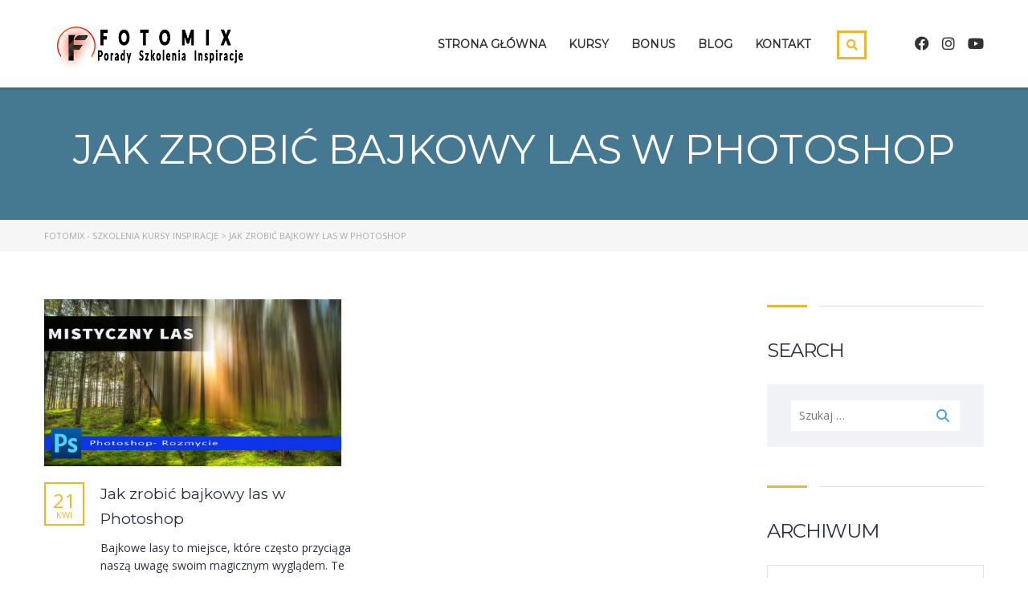

--- FILE ---
content_type: text/html; charset=UTF-8
request_url: https://www.fotomix.pl/tag/jak-zrobic-bajkowy-las-w-photoshop/
body_size: 25264
content:
<!DOCTYPE html>
<html dir="ltr" lang="pl-PL" prefix="og: https://ogp.me/ns#" class="no-js">
<head><style>img.lazy{min-height:1px}</style><link href="https://www.fotomix.pl/wp-content/plugins/w3-total-cache/pub/js/lazyload.min.js" as="script">
		<meta charset="UTF-8">
	<meta name="viewport" content="width=device-width, initial-scale=1, maximum-scale=1">
	<link rel="profile" href="https://gmpg.org/xfn/11">
	<link rel="pingback" href="https://www.fotomix.pl/xmlrpc.php">
	<title>Jak zrobić bajkowy las w Photoshop - FOTOMIX - Szkolenia Kursy Inspiracje</title>

		<!-- All in One SEO 4.9.3 - aioseo.com -->
	<meta name="robots" content="max-image-preview:large" />
	<meta name="google-site-verification" content="Ag-whCVJvqZARIVY6rwkW_e1gPWn6Y5t41Ks30rFJn8" />
	<link rel="canonical" href="https://www.fotomix.pl/tag/jak-zrobic-bajkowy-las-w-photoshop/" />
	<meta name="generator" content="All in One SEO (AIOSEO) 4.9.3" />
		<script type="application/ld+json" class="aioseo-schema">
			{"@context":"https:\/\/schema.org","@graph":[{"@type":"BreadcrumbList","@id":"https:\/\/www.fotomix.pl\/tag\/jak-zrobic-bajkowy-las-w-photoshop\/#breadcrumblist","itemListElement":[{"@type":"ListItem","@id":"https:\/\/www.fotomix.pl#listItem","position":1,"name":"Home","item":"https:\/\/www.fotomix.pl","nextItem":{"@type":"ListItem","@id":"https:\/\/www.fotomix.pl\/tag\/jak-zrobic-bajkowy-las-w-photoshop\/#listItem","name":"Jak zrobi\u0107 bajkowy las w Photoshop"}},{"@type":"ListItem","@id":"https:\/\/www.fotomix.pl\/tag\/jak-zrobic-bajkowy-las-w-photoshop\/#listItem","position":2,"name":"Jak zrobi\u0107 bajkowy las w Photoshop","previousItem":{"@type":"ListItem","@id":"https:\/\/www.fotomix.pl#listItem","name":"Home"}}]},{"@type":"CollectionPage","@id":"https:\/\/www.fotomix.pl\/tag\/jak-zrobic-bajkowy-las-w-photoshop\/#collectionpage","url":"https:\/\/www.fotomix.pl\/tag\/jak-zrobic-bajkowy-las-w-photoshop\/","name":"Jak zrobi\u0107 bajkowy las w Photoshop - FOTOMIX - Szkolenia Kursy Inspiracje","inLanguage":"pl-PL","isPartOf":{"@id":"https:\/\/www.fotomix.pl\/#website"},"breadcrumb":{"@id":"https:\/\/www.fotomix.pl\/tag\/jak-zrobic-bajkowy-las-w-photoshop\/#breadcrumblist"}},{"@type":"Organization","@id":"https:\/\/www.fotomix.pl\/#organization","name":"FOTOMIX - Szkolenia Kursy Inspiracje","description":"Photoshop, Lightroom, Fotografia, Premiere Pro, After Effects","url":"https:\/\/www.fotomix.pl\/","logo":{"@type":"ImageObject","url":"http:\/\/test.fotomix.pl\/wp-content\/uploads\/2023\/02\/fm.png","@id":"https:\/\/www.fotomix.pl\/tag\/jak-zrobic-bajkowy-las-w-photoshop\/#organizationLogo"},"image":{"@id":"https:\/\/www.fotomix.pl\/tag\/jak-zrobic-bajkowy-las-w-photoshop\/#organizationLogo"}},{"@type":"WebSite","@id":"https:\/\/www.fotomix.pl\/#website","url":"https:\/\/www.fotomix.pl\/","name":"FOTOMIX - Szkolenia Kursy Inspiracje","description":"Photoshop, Lightroom, Fotografia, Premiere Pro, After Effects","inLanguage":"pl-PL","publisher":{"@id":"https:\/\/www.fotomix.pl\/#organization"}}]}
		</script>
		<!-- All in One SEO -->

<link rel='dns-prefetch' href='//fonts.googleapis.com' />
<link rel="alternate" type="application/rss+xml" title="FOTOMIX - Szkolenia Kursy Inspiracje &raquo; Kanał z wpisami" href="https://www.fotomix.pl/feed/" />
<link rel="alternate" type="application/rss+xml" title="FOTOMIX - Szkolenia Kursy Inspiracje &raquo; Kanał z komentarzami" href="https://www.fotomix.pl/comments/feed/" />
<link rel="alternate" type="application/rss+xml" title="FOTOMIX - Szkolenia Kursy Inspiracje &raquo; Kanał z wpisami otagowanymi jako Jak zrobić bajkowy las w Photoshop" href="https://www.fotomix.pl/tag/jak-zrobic-bajkowy-las-w-photoshop/feed/" />
		<!-- This site uses the Google Analytics by MonsterInsights plugin v9.11.1 - Using Analytics tracking - https://www.monsterinsights.com/ -->
							<script src="//www.googletagmanager.com/gtag/js?id=G-V75SEYYBL6"  data-cfasync="false" data-wpfc-render="false" type="text/javascript" async></script>
			<script data-cfasync="false" data-wpfc-render="false" type="text/javascript">
				var mi_version = '9.11.1';
				var mi_track_user = true;
				var mi_no_track_reason = '';
								var MonsterInsightsDefaultLocations = {"page_location":"https:\/\/www.fotomix.pl\/tag\/jak-zrobic-bajkowy-las-w-photoshop\/"};
								if ( typeof MonsterInsightsPrivacyGuardFilter === 'function' ) {
					var MonsterInsightsLocations = (typeof MonsterInsightsExcludeQuery === 'object') ? MonsterInsightsPrivacyGuardFilter( MonsterInsightsExcludeQuery ) : MonsterInsightsPrivacyGuardFilter( MonsterInsightsDefaultLocations );
				} else {
					var MonsterInsightsLocations = (typeof MonsterInsightsExcludeQuery === 'object') ? MonsterInsightsExcludeQuery : MonsterInsightsDefaultLocations;
				}

								var disableStrs = [
										'ga-disable-G-V75SEYYBL6',
									];

				/* Function to detect opted out users */
				function __gtagTrackerIsOptedOut() {
					for (var index = 0; index < disableStrs.length; index++) {
						if (document.cookie.indexOf(disableStrs[index] + '=true') > -1) {
							return true;
						}
					}

					return false;
				}

				/* Disable tracking if the opt-out cookie exists. */
				if (__gtagTrackerIsOptedOut()) {
					for (var index = 0; index < disableStrs.length; index++) {
						window[disableStrs[index]] = true;
					}
				}

				/* Opt-out function */
				function __gtagTrackerOptout() {
					for (var index = 0; index < disableStrs.length; index++) {
						document.cookie = disableStrs[index] + '=true; expires=Thu, 31 Dec 2099 23:59:59 UTC; path=/';
						window[disableStrs[index]] = true;
					}
				}

				if ('undefined' === typeof gaOptout) {
					function gaOptout() {
						__gtagTrackerOptout();
					}
				}
								window.dataLayer = window.dataLayer || [];

				window.MonsterInsightsDualTracker = {
					helpers: {},
					trackers: {},
				};
				if (mi_track_user) {
					function __gtagDataLayer() {
						dataLayer.push(arguments);
					}

					function __gtagTracker(type, name, parameters) {
						if (!parameters) {
							parameters = {};
						}

						if (parameters.send_to) {
							__gtagDataLayer.apply(null, arguments);
							return;
						}

						if (type === 'event') {
														parameters.send_to = monsterinsights_frontend.v4_id;
							var hookName = name;
							if (typeof parameters['event_category'] !== 'undefined') {
								hookName = parameters['event_category'] + ':' + name;
							}

							if (typeof MonsterInsightsDualTracker.trackers[hookName] !== 'undefined') {
								MonsterInsightsDualTracker.trackers[hookName](parameters);
							} else {
								__gtagDataLayer('event', name, parameters);
							}
							
						} else {
							__gtagDataLayer.apply(null, arguments);
						}
					}

					__gtagTracker('js', new Date());
					__gtagTracker('set', {
						'developer_id.dZGIzZG': true,
											});
					if ( MonsterInsightsLocations.page_location ) {
						__gtagTracker('set', MonsterInsightsLocations);
					}
										__gtagTracker('config', 'G-V75SEYYBL6', {"forceSSL":"true","link_attribution":"true"} );
										window.gtag = __gtagTracker;										(function () {
						/* https://developers.google.com/analytics/devguides/collection/analyticsjs/ */
						/* ga and __gaTracker compatibility shim. */
						var noopfn = function () {
							return null;
						};
						var newtracker = function () {
							return new Tracker();
						};
						var Tracker = function () {
							return null;
						};
						var p = Tracker.prototype;
						p.get = noopfn;
						p.set = noopfn;
						p.send = function () {
							var args = Array.prototype.slice.call(arguments);
							args.unshift('send');
							__gaTracker.apply(null, args);
						};
						var __gaTracker = function () {
							var len = arguments.length;
							if (len === 0) {
								return;
							}
							var f = arguments[len - 1];
							if (typeof f !== 'object' || f === null || typeof f.hitCallback !== 'function') {
								if ('send' === arguments[0]) {
									var hitConverted, hitObject = false, action;
									if ('event' === arguments[1]) {
										if ('undefined' !== typeof arguments[3]) {
											hitObject = {
												'eventAction': arguments[3],
												'eventCategory': arguments[2],
												'eventLabel': arguments[4],
												'value': arguments[5] ? arguments[5] : 1,
											}
										}
									}
									if ('pageview' === arguments[1]) {
										if ('undefined' !== typeof arguments[2]) {
											hitObject = {
												'eventAction': 'page_view',
												'page_path': arguments[2],
											}
										}
									}
									if (typeof arguments[2] === 'object') {
										hitObject = arguments[2];
									}
									if (typeof arguments[5] === 'object') {
										Object.assign(hitObject, arguments[5]);
									}
									if ('undefined' !== typeof arguments[1].hitType) {
										hitObject = arguments[1];
										if ('pageview' === hitObject.hitType) {
											hitObject.eventAction = 'page_view';
										}
									}
									if (hitObject) {
										action = 'timing' === arguments[1].hitType ? 'timing_complete' : hitObject.eventAction;
										hitConverted = mapArgs(hitObject);
										__gtagTracker('event', action, hitConverted);
									}
								}
								return;
							}

							function mapArgs(args) {
								var arg, hit = {};
								var gaMap = {
									'eventCategory': 'event_category',
									'eventAction': 'event_action',
									'eventLabel': 'event_label',
									'eventValue': 'event_value',
									'nonInteraction': 'non_interaction',
									'timingCategory': 'event_category',
									'timingVar': 'name',
									'timingValue': 'value',
									'timingLabel': 'event_label',
									'page': 'page_path',
									'location': 'page_location',
									'title': 'page_title',
									'referrer' : 'page_referrer',
								};
								for (arg in args) {
																		if (!(!args.hasOwnProperty(arg) || !gaMap.hasOwnProperty(arg))) {
										hit[gaMap[arg]] = args[arg];
									} else {
										hit[arg] = args[arg];
									}
								}
								return hit;
							}

							try {
								f.hitCallback();
							} catch (ex) {
							}
						};
						__gaTracker.create = newtracker;
						__gaTracker.getByName = newtracker;
						__gaTracker.getAll = function () {
							return [];
						};
						__gaTracker.remove = noopfn;
						__gaTracker.loaded = true;
						window['__gaTracker'] = __gaTracker;
					})();
									} else {
										console.log("");
					(function () {
						function __gtagTracker() {
							return null;
						}

						window['__gtagTracker'] = __gtagTracker;
						window['gtag'] = __gtagTracker;
					})();
									}
			</script>
							<!-- / Google Analytics by MonsterInsights -->
		<style id='wp-img-auto-sizes-contain-inline-css' type='text/css'>
img:is([sizes=auto i],[sizes^="auto," i]){contain-intrinsic-size:3000px 1500px}
/*# sourceURL=wp-img-auto-sizes-contain-inline-css */
</style>
<link rel='stylesheet' id='masterstudy-bootstrap-css' href='https://www.fotomix.pl/wp-content/plugins/masterstudy-lms-learning-management-system/_core/assets/vendors/bootstrap.min.css?ver=3.7.12' type='text/css' media='all' />
<link rel='stylesheet' id='masterstudy-bootstrap-custom-css' href='https://www.fotomix.pl/wp-content/plugins/masterstudy-lms-learning-management-system/_core/assets/vendors/ms-bootstrap-custom.css?ver=3.7.12' type='text/css' media='all' />
<link rel='stylesheet' id='hfe-widgets-style-css' href='https://www.fotomix.pl/wp-content/plugins/header-footer-elementor/inc/widgets-css/frontend.css?ver=2.8.2' type='text/css' media='all' />
<link rel='stylesheet' id='elementor-accordion-css' href='https://www.fotomix.pl/wp-content/plugins/masterstudy-elementor-widgets/assets/css/accordion.css?ver=1769664053' type='text/css' media='all' />
<link rel='stylesheet' id='elementor-counter-css' href='https://www.fotomix.pl/wp-content/plugins/masterstudy-elementor-widgets/assets/css/counter.css?ver=1769664053' type='text/css' media='all' />
<link rel='stylesheet' id='elementor-navigation-menu-css' href='https://www.fotomix.pl/wp-content/plugins/masterstudy-elementor-widgets/assets/css/navigation-menu.css?ver=1769664053' type='text/css' media='all' />
<style id='wp-emoji-styles-inline-css' type='text/css'>

	img.wp-smiley, img.emoji {
		display: inline !important;
		border: none !important;
		box-shadow: none !important;
		height: 1em !important;
		width: 1em !important;
		margin: 0 0.07em !important;
		vertical-align: -0.1em !important;
		background: none !important;
		padding: 0 !important;
	}
/*# sourceURL=wp-emoji-styles-inline-css */
</style>
<style id='wp-block-library-inline-css' type='text/css'>
:root{--wp-block-synced-color:#7a00df;--wp-block-synced-color--rgb:122,0,223;--wp-bound-block-color:var(--wp-block-synced-color);--wp-editor-canvas-background:#ddd;--wp-admin-theme-color:#007cba;--wp-admin-theme-color--rgb:0,124,186;--wp-admin-theme-color-darker-10:#006ba1;--wp-admin-theme-color-darker-10--rgb:0,107,160.5;--wp-admin-theme-color-darker-20:#005a87;--wp-admin-theme-color-darker-20--rgb:0,90,135;--wp-admin-border-width-focus:2px}@media (min-resolution:192dpi){:root{--wp-admin-border-width-focus:1.5px}}.wp-element-button{cursor:pointer}:root .has-very-light-gray-background-color{background-color:#eee}:root .has-very-dark-gray-background-color{background-color:#313131}:root .has-very-light-gray-color{color:#eee}:root .has-very-dark-gray-color{color:#313131}:root .has-vivid-green-cyan-to-vivid-cyan-blue-gradient-background{background:linear-gradient(135deg,#00d084,#0693e3)}:root .has-purple-crush-gradient-background{background:linear-gradient(135deg,#34e2e4,#4721fb 50%,#ab1dfe)}:root .has-hazy-dawn-gradient-background{background:linear-gradient(135deg,#faaca8,#dad0ec)}:root .has-subdued-olive-gradient-background{background:linear-gradient(135deg,#fafae1,#67a671)}:root .has-atomic-cream-gradient-background{background:linear-gradient(135deg,#fdd79a,#004a59)}:root .has-nightshade-gradient-background{background:linear-gradient(135deg,#330968,#31cdcf)}:root .has-midnight-gradient-background{background:linear-gradient(135deg,#020381,#2874fc)}:root{--wp--preset--font-size--normal:16px;--wp--preset--font-size--huge:42px}.has-regular-font-size{font-size:1em}.has-larger-font-size{font-size:2.625em}.has-normal-font-size{font-size:var(--wp--preset--font-size--normal)}.has-huge-font-size{font-size:var(--wp--preset--font-size--huge)}.has-text-align-center{text-align:center}.has-text-align-left{text-align:left}.has-text-align-right{text-align:right}.has-fit-text{white-space:nowrap!important}#end-resizable-editor-section{display:none}.aligncenter{clear:both}.items-justified-left{justify-content:flex-start}.items-justified-center{justify-content:center}.items-justified-right{justify-content:flex-end}.items-justified-space-between{justify-content:space-between}.screen-reader-text{border:0;clip-path:inset(50%);height:1px;margin:-1px;overflow:hidden;padding:0;position:absolute;width:1px;word-wrap:normal!important}.screen-reader-text:focus{background-color:#ddd;clip-path:none;color:#444;display:block;font-size:1em;height:auto;left:5px;line-height:normal;padding:15px 23px 14px;text-decoration:none;top:5px;width:auto;z-index:100000}html :where(.has-border-color){border-style:solid}html :where([style*=border-top-color]){border-top-style:solid}html :where([style*=border-right-color]){border-right-style:solid}html :where([style*=border-bottom-color]){border-bottom-style:solid}html :where([style*=border-left-color]){border-left-style:solid}html :where([style*=border-width]){border-style:solid}html :where([style*=border-top-width]){border-top-style:solid}html :where([style*=border-right-width]){border-right-style:solid}html :where([style*=border-bottom-width]){border-bottom-style:solid}html :where([style*=border-left-width]){border-left-style:solid}html :where(img[class*=wp-image-]){height:auto;max-width:100%}:where(figure){margin:0 0 1em}html :where(.is-position-sticky){--wp-admin--admin-bar--position-offset:var(--wp-admin--admin-bar--height,0px)}@media screen and (max-width:600px){html :where(.is-position-sticky){--wp-admin--admin-bar--position-offset:0px}}
/*# sourceURL=/wp-includes/css/dist/block-library/common.min.css */
</style>
<style id='classic-theme-styles-inline-css' type='text/css'>
/*! This file is auto-generated */
.wp-block-button__link{color:#fff;background-color:#32373c;border-radius:9999px;box-shadow:none;text-decoration:none;padding:calc(.667em + 2px) calc(1.333em + 2px);font-size:1.125em}.wp-block-file__button{background:#32373c;color:#fff;text-decoration:none}
/*# sourceURL=/wp-includes/css/classic-themes.min.css */
</style>
<link rel='stylesheet' id='wp-components-css' href='https://www.fotomix.pl/wp-includes/css/dist/components/style.min.css?ver=6.9' type='text/css' media='all' />
<link rel='stylesheet' id='wp-preferences-css' href='https://www.fotomix.pl/wp-includes/css/dist/preferences/style.min.css?ver=6.9' type='text/css' media='all' />
<link rel='stylesheet' id='wp-block-editor-css' href='https://www.fotomix.pl/wp-includes/css/dist/block-editor/style.min.css?ver=6.9' type='text/css' media='all' />
<link rel='stylesheet' id='popup-maker-block-library-style-css' href='https://www.fotomix.pl/wp-content/plugins/popup-maker/dist/packages/block-library-style.css?ver=dbea705cfafe089d65f1' type='text/css' media='all' />
<link rel='stylesheet' id='contact-form-7-css' href='https://www.fotomix.pl/wp-content/plugins/contact-form-7/includes/css/styles.css?ver=6.1.4' type='text/css' media='all' />
<link rel='stylesheet' id='stm_lms_icons-css' href='https://www.fotomix.pl/wp-content/plugins/masterstudy-lms-learning-management-system/_core/assets/icons/style.css?ver=3.7.12' type='text/css' media='all' />
<link rel='stylesheet' id='video.js-css' href='https://www.fotomix.pl/wp-content/plugins/masterstudy-lms-learning-management-system/_core/assets/vendors/video-js.min.css?ver=3.7.12' type='text/css' media='all' />
<link rel='stylesheet' id='font-awesome-min-css' href='https://www.fotomix.pl/wp-content/plugins/masterstudy-lms-learning-management-system/_core/libraries/nuxy/metaboxes/assets/vendors/font-awesome.min.css?ver=3.7.12' type='text/css' media='all' />
<link rel='stylesheet' id='masterstudy-lms-learning-management-system-css' href='https://www.fotomix.pl/wp-content/plugins/masterstudy-lms-learning-management-system/_core/assets/css/stm_lms.css?ver=3.7.12' type='text/css' media='all' />
<link rel='stylesheet' id='linear-css' href='https://www.fotomix.pl/wp-content/plugins/masterstudy-lms-learning-management-system/_core/libraries/nuxy/taxonomy_meta/assets/linearicons/linear.css?ver=3.7.12' type='text/css' media='all' />
<link rel='stylesheet' id='stm_lazyload_init-css' href='https://www.fotomix.pl/wp-content/plugins/stm-post-type/theme/assets/lazyload.css?ver=false' type='text/css' media='all' />
<link rel='stylesheet' id='hfe-style-css' href='https://www.fotomix.pl/wp-content/plugins/header-footer-elementor/assets/css/header-footer-elementor.css?ver=2.8.2' type='text/css' media='all' />
<link rel='stylesheet' id='elementor-frontend-css' href='https://www.fotomix.pl/wp-content/plugins/elementor/assets/css/frontend.min.css?ver=3.34.3' type='text/css' media='all' />
<style id='elementor-frontend-inline-css' type='text/css'>

    
        @media (min-width: 768px) {
            .elementor-column-gap-default,
            .elementor-column-gap-default .elementor-row .elementor-column {
                padding: 0 15px
            }

            .elementor-column-gap-default .elementor-row {
                margin: 0 -15px !important;
                width: calc(100% + 30px) !important
            }

            .elementor-column-gap-default .elementor-row .elementor-column > .elementor-element-populated,
            .elementor-column-gap-default .elementor-row .elementor-row .elementor-column:first-child:last-child {
                padding: 0
            }

            .elementor-column-gap-default .elementor-row .elementor-row .elementor-column:first-child {
                padding-left: 0
            }

            .elementor-column-gap-default .elementor-row .elementor-row .elementor-column:last-child {
                padding-right: 0
            }

            #main .elementor-section.elementor-section-boxed.auto-margin:not(.elementor-section-stretched) > .elementor-container {
                margin: 0 auto;
            }
        }

        .elementor-container .stm_lms_courses_carousel__buttons .fa {
            font-weight: 900;
        }



        .stm_lms_courses_categories.style_1 .stm_lms_courses_category__image {
            background-color: rgba(0, 0, 0, 0.4);
        }

        .stm_lms_lazy_image img {
            height: 100%;
        }

        .elementor-widget-tabs.elementor-tabs-view-vertical .elementor-tab-desktop-title {
            writing-mode: vertical-lr;
            text-orientation: mixed;
        }

        .elementor-widget-tabs.elementor-tabs-view-vertical .elementor-tab-content {
            padding-left: 20px !important;
            padding-right: 20px !important;
        }

        .elementor-editor-active .select2-container .select2-selection--single {
            height: 45px;
        }

        .elementor-editor-active .select2-container--default .select2-selection--single .select2-selection__rendered {
            line-height: 42px;
        }

        .elementor-editor-active .select2-container--default .select2-selection--single .select2-selection__arrow {
            height: 45px;
            width: 48px;
        }

        .elementor-editor-active .select2-container--default .select2-selection--single .select2-selection__arrow b {
            top: 0;
            left: 0;
            width: 100%;
            height: 100%;
            margin: 0;
            border: 0;
            line-height: 45px;
            text-align: center;
        }

    
            header#masthead .menu-item a.hfe-sub-menu-item, 
            header#masthead .menu-item a.hfe-menu-item {
                font-family : Montserrat;
            }
        
            a.hfe-sub-menu-item:hover, 
            a.hfe-menu-item:hover {
                color : #195ec8;
            }
        
        @media (max-width: 767px) {
            .stm_lms_wishlist_button a, .masterstudy_elementor_stm_lms_login a {
                background-color : #195ec8;
            }
        }
    

    
/*# sourceURL=elementor-frontend-inline-css */
</style>
<link rel='stylesheet' id='elementor-post-6-css' href='https://www.fotomix.pl/wp-content/uploads/elementor/css/post-6.css?ver=1769499306' type='text/css' media='all' />
<link rel='stylesheet' id='font-awesome-5-all-css' href='https://www.fotomix.pl/wp-content/plugins/elementor/assets/lib/font-awesome/css/all.min.css?ver=3.34.3' type='text/css' media='all' />
<link rel='stylesheet' id='font-awesome-4-shim-css' href='https://www.fotomix.pl/wp-content/plugins/elementor/assets/lib/font-awesome/css/v4-shims.min.css?ver=3.34.3' type='text/css' media='all' />
<link rel='stylesheet' id='font-icomoon-css' href='https://www.fotomix.pl/wp-content/themes/masterstudy/assets/css/icomoon.fonts.css?ver=4.8.135' type='text/css' media='all' />
<link rel='stylesheet' id='font-icomoon-rtl-css' href='https://www.fotomix.pl/wp-content/themes/masterstudy/assets/css/rtl_demo/style.css?ver=4.8.135' type='text/css' media='all' />
<link rel='stylesheet' id='select2-css' href='https://www.fotomix.pl/wp-content/themes/masterstudy/assets/css/select2.min.css?ver=4.8.135' type='text/css' media='all' />
<link rel='stylesheet' id='fancybox-css' href='https://www.fotomix.pl/wp-content/themes/masterstudy/assets/vendors/jquery.fancybox.min.css?ver=4.8.135' type='text/css' media='all' />
<link rel='stylesheet' id='animate-css' href='https://www.fotomix.pl/wp-content/themes/masterstudy/assets/css/animate.css?ver=4.8.135' type='text/css' media='all' />
<link rel='stylesheet' id='stm_theme_styles-css' href='https://www.fotomix.pl/wp-content/themes/masterstudy/assets/css/styles.css?ver=4.8.135' type='text/css' media='all' />
<link rel='stylesheet' id='stm-stm_layout_styles-online-dark-css' href='https://www.fotomix.pl/wp-content/themes/masterstudy/assets/css/vc_modules/stm_layout_styles/online-dark.css?ver=4.8.135' type='text/css' media='all' />
<link rel='stylesheet' id='stm_theme_styles_animation-css' href='https://www.fotomix.pl/wp-content/themes/masterstudy/assets/css/animation.css?ver=4.8.135' type='text/css' media='all' />
<link rel='stylesheet' id='stm-headers-header_default-css' href='https://www.fotomix.pl/wp-content/themes/masterstudy/assets/css/vc_modules/headers/header_default.css?ver=4.8.135' type='text/css' media='all' />
<link rel='stylesheet' id='stm-headers_transparent-header_default_transparent-css' href='https://www.fotomix.pl/wp-content/themes/masterstudy/assets/css/vc_modules/headers_transparent/header_default_transparent.css?ver=4.8.135' type='text/css' media='all' />
<link rel='stylesheet' id='stm_theme_style-css' href='https://www.fotomix.pl/wp-content/themes/masterstudy/style.css?ver=4.8.135' type='text/css' media='all' />
<style id='stm_theme_style-inline-css' type='text/css'>
#header:not(.transparent_header) .header_default {
	        background-color : 
	        
	         !important;
	    }
#header:not(.transparent_header) .header_default {
			background-color:  !important;
		}

			body .ms_lms_loader {
			border-color: #284970 #284970 transparent transparent;
			}
			body .ms_lms_loader::after, .ms_lms_loader::before {
			border-color:  transparent transparent #195ec8 #195ec8;
			}
/*# sourceURL=stm_theme_style-inline-css */
</style>
<link rel='stylesheet' id='stm_theme_custom_styles-css' href='https://www.fotomix.pl/wp-content/uploads/stm_lms_styles/custom_styles.css?ver=4.8.135' type='text/css' media='all' />
<link rel='stylesheet' id='language_center-css' href='https://www.fotomix.pl/wp-content/themes/masterstudy/assets/layout_icons/language_center/style.css?ver=4.8.135' type='text/css' media='all' />
<link rel='stylesheet' id='stm-hfe-style_1-css' href='https://www.fotomix.pl/wp-content/themes/masterstudy/assets/css/vc_modules/hfe/style_1.css?ver=4.8.135' type='text/css' media='all' />
<link rel='stylesheet' id='hfe-elementor-icons-css' href='https://www.fotomix.pl/wp-content/plugins/elementor/assets/lib/eicons/css/elementor-icons.min.css?ver=5.34.0' type='text/css' media='all' />
<link rel='stylesheet' id='hfe-icons-list-css' href='https://www.fotomix.pl/wp-content/plugins/elementor/assets/css/widget-icon-list.min.css?ver=3.24.3' type='text/css' media='all' />
<link rel='stylesheet' id='hfe-social-icons-css' href='https://www.fotomix.pl/wp-content/plugins/elementor/assets/css/widget-social-icons.min.css?ver=3.24.0' type='text/css' media='all' />
<link rel='stylesheet' id='hfe-social-share-icons-brands-css' href='https://www.fotomix.pl/wp-content/plugins/elementor/assets/lib/font-awesome/css/brands.css?ver=5.15.3' type='text/css' media='all' />
<link rel='stylesheet' id='hfe-social-share-icons-fontawesome-css' href='https://www.fotomix.pl/wp-content/plugins/elementor/assets/lib/font-awesome/css/fontawesome.css?ver=5.15.3' type='text/css' media='all' />
<link rel='stylesheet' id='hfe-nav-menu-icons-css' href='https://www.fotomix.pl/wp-content/plugins/elementor/assets/lib/font-awesome/css/solid.css?ver=5.15.3' type='text/css' media='all' />
<link rel='stylesheet' id='redux-google-fonts-stm_option-css' href='https://fonts.googleapis.com/css?family=Montserrat%7COpen+Sans&#038;subset=latin&#038;ver=1744962946' type='text/css' media='all' />
<link rel='stylesheet' id='elementor-gf-local-roboto-css' href='https://www.fotomix.pl/wp-content/uploads/elementor/google-fonts/css/roboto.css?ver=1742279314' type='text/css' media='all' />
<link rel='stylesheet' id='elementor-gf-local-robotoslab-css' href='https://www.fotomix.pl/wp-content/uploads/elementor/google-fonts/css/robotoslab.css?ver=1742279316' type='text/css' media='all' />
<script type="text/javascript" src="https://www.fotomix.pl/wp-includes/js/jquery/jquery.min.js?ver=3.7.1" id="jquery-core-js"></script>
<script type="text/javascript" src="https://www.fotomix.pl/wp-includes/js/jquery/jquery-migrate.min.js?ver=3.4.1" id="jquery-migrate-js"></script>
<script type="text/javascript" id="jquery-js-after">
/* <![CDATA[ */
!function($){"use strict";$(document).ready(function(){$(this).scrollTop()>100&&$(".hfe-scroll-to-top-wrap").removeClass("hfe-scroll-to-top-hide"),$(window).scroll(function(){$(this).scrollTop()<100?$(".hfe-scroll-to-top-wrap").fadeOut(300):$(".hfe-scroll-to-top-wrap").fadeIn(300)}),$(".hfe-scroll-to-top-wrap").on("click",function(){$("html, body").animate({scrollTop:0},300);return!1})})}(jQuery);
!function($){'use strict';$(document).ready(function(){var bar=$('.hfe-reading-progress-bar');if(!bar.length)return;$(window).on('scroll',function(){var s=$(window).scrollTop(),d=$(document).height()-$(window).height(),p=d? s/d*100:0;bar.css('width',p+'%')});});}(jQuery);
//# sourceURL=jquery-js-after
/* ]]> */
</script>
<script type="text/javascript" src="https://www.fotomix.pl/wp-content/plugins/google-analytics-for-wordpress/assets/js/frontend-gtag.min.js?ver=9.11.1" id="monsterinsights-frontend-script-js" async="async" data-wp-strategy="async"></script>
<script data-cfasync="false" data-wpfc-render="false" type="text/javascript" id='monsterinsights-frontend-script-js-extra'>/* <![CDATA[ */
var monsterinsights_frontend = {"js_events_tracking":"true","download_extensions":"doc,pdf,ppt,zip,xls,docx,pptx,xlsx","inbound_paths":"[{\"path\":\"\\\/go\\\/\",\"label\":\"affiliate\"},{\"path\":\"\\\/recommend\\\/\",\"label\":\"affiliate\"}]","home_url":"https:\/\/www.fotomix.pl","hash_tracking":"false","v4_id":"G-V75SEYYBL6"};/* ]]> */
</script>
<script type="text/javascript" id="stm-lms-lms-js-extra">
/* <![CDATA[ */
var stm_lms_vars = {"symbol":"$","position":"left","currency_thousands":",","wp_rest_nonce":"712420b9c3","translate":{"delete":"Are you sure you want to delete this course from cart?"}};
//# sourceURL=stm-lms-lms-js-extra
/* ]]> */
</script>
<script type="text/javascript" src="https://www.fotomix.pl/wp-content/plugins/masterstudy-lms-learning-management-system/_core/assets/js/lms.js?ver=3" id="stm-lms-lms-js"></script>
<script type="text/javascript" src="https://www.fotomix.pl/wp-content/plugins/related-posts-thumbnails/assets/js/front.min.js?ver=4.3.1" id="rpt_front_style-js"></script>
<script type="text/javascript" src="https://www.fotomix.pl/wp-content/plugins/related-posts-thumbnails/assets/js/lazy-load.js?ver=4.3.1" id="rpt-lazy-load-js"></script>
<script type="text/javascript" src="https://www.fotomix.pl/wp-content/plugins/stm-post-type/theme/assets/lazysizes.min.js?ver=false" id="lazysizes.js-js"></script>
<script type="text/javascript" src="https://www.fotomix.pl/wp-content/plugins/stm-post-type/theme/assets/stm_lms_lazyload.js?ver=false" id="stm_lms_lazysizes-js"></script>
<script type="text/javascript" src="https://www.fotomix.pl/wp-content/plugins/elementor/assets/lib/font-awesome/js/v4-shims.min.js?ver=3.34.3" id="font-awesome-4-shim-js"></script>
<link rel="https://api.w.org/" href="https://www.fotomix.pl/wp-json/" /><link rel="alternate" title="JSON" type="application/json" href="https://www.fotomix.pl/wp-json/wp/v2/tags/275" /><link rel="EditURI" type="application/rsd+xml" title="RSD" href="https://www.fotomix.pl/xmlrpc.php?rsd" />
<meta name="generator" content="WordPress 6.9" />
	<script type="text/javascript">
		var stm_lms_ajaxurl = 'https://www.fotomix.pl/wp-admin/admin-ajax.php';
		var stm_lms_resturl = 'https://www.fotomix.pl/wp-json/stm-lms/v1';
		var ms_lms_resturl = 'https://www.fotomix.pl/wp-json/masterstudy-lms/v2';
		var ms_lms_nonce = '712420b9c3';
		var stm_ajax_add_pear_hb = '285b2193da';
			</script>
	<style>
		.vue_is_disabled {
			display: none;
		}
		#wp-admin-bar-lms-settings img {
			max-width: 16px;
			vertical-align: sub;
		}
	</style>
		<script>
		var stm_lms_nonces = {"stm_install_starter_theme":"3cffdc1609","load_modal":"b20f9562c0","load_content":"e718e24229","start_quiz":"1848c3a0de","user_answers":"03d533e682","get_order_info":"7051ccf8e0","user_orders":"23887e0514","stm_lms_get_instructor_courses":"53e453e463","stm_lms_add_comment":"8aff160cf5","stm_lms_manage_students":"f97fa49a86","stm_lms_get_comments":"c28653e4b0","stm_lms_login":"96e19d8571","stm_lms_register":"33b8e40a6a","stm_lms_become_instructor":"83822c3be8","stm_lms_enterprise":"0041adc4f8","stm_lms_get_user_courses":"ff6166b7ce","stm_lms_get_user_quizzes":"652f5b4939","stm_lms_wishlist":"b47a5f5de0","stm_lms_save_user_info":"8c921823be","stm_lms_lost_password":"eab9567f8c","stm_lms_change_avatar":"2b13dd200a","stm_lms_delete_avatar":"048e3b1dae","stm_lms_complete_lesson":"898208a40c","stm_lms_use_membership":"9e14910904","stm_lms_change_featured":"5895ab3d7c","stm_lms_delete_course_subscription":"0613d4be6c","stm_lms_get_reviews":"493c5d44d1","stm_lms_add_review":"cb086c4cbc","stm_lms_add_to_cart":"50012b5870","stm_lms_delete_from_cart":"8efb6e23b0","stm_lms_purchase":"a8420a6b33","stm_lms_send_message":"394ed35739","stm_lms_get_user_conversations":"6c17a08dfe","stm_lms_get_user_messages":"3b59c7e73c","stm_lms_clear_new_messages":"3242434772","wpcfto_save_settings":"9b284e38c4","stm_lms_tables_update":"78aadf3b4e","stm_lms_get_enterprise_groups":"e59ea71a71","stm_lms_get_enterprise_group":"8651cc684f","stm_lms_add_enterprise_group":"432a1b1506","stm_lms_delete_enterprise_group":"d890a3ae74","stm_lms_add_to_cart_enterprise":"d431b7f60f","stm_lms_get_user_ent_courses":"94a968b4ec","stm_lms_delete_user_ent_courses":"2436b108f2","stm_lms_add_user_ent_courses":"080daa04ca","stm_lms_change_ent_group_admin":"c40a250195","stm_lms_delete_user_from_group":"eca89f9f4d","stm_lms_import_groups":"79e0687c2f","stm_lms_edit_user_answer":"b815bf9167","stm_lms_get_user_points_history":"bfcd875809","stm_lms_buy_for_points":"9d421521fe","stm_lms_get_point_users":"07f8ef57ab","stm_lms_get_user_points_history_admin":"8f9d4a4bfa","stm_lms_change_points":"4b9f4e5cd2","stm_lms_delete_points":"7aaf3c907b","stm_lms_get_user_bundles":"a42c9fe0fa","stm_lms_change_bundle_status":"3cffc353a1","stm_lms_delete_bundle":"3889ef0ee4","stm_lms_check_certificate_code":"c0cc26aeb0","stm_lms_get_google_classroom_courses":"dcf1055dfe","stm_lms_get_google_classroom_course":"330952e3c7","stm_lms_get_google_classroom_publish_course":"aba3fbcd56","stm_lms_get_g_c_get_archive_page":"0a21d4d761","install_zoom_addon":"bae9eb9012","stm_lms_get_course_cookie_redirect":"8ac135202f","stm_get_certificates":"1cf07cd29e","stm_get_certificate_fields":"bad9faed65","stm_save_certificate":"230a553146","stm_upload_certificate_images":"b1e0736669","stm_generate_certificates_preview":"05a6de34df","stm_save_default_certificate":"33a914806f","stm_delete_default_certificate":"f88fbe78a8","stm_save_certificate_category":"2913e97fd0","stm_delete_certificate_category":"ae73b0c535","stm_get_certificate_categories":"778d2f0ef4","stm_get_certificate":"580d38dc2e","stm_delete_certificate":"90f51693c1","stm_lms_get_users_submissions":"69dbe36847","stm_lms_update_user_status":"ee21a107c0","stm_lms_hide_become_instructor_notice":"a26bef4467","stm_lms_ban_user":"0d5cdac5e1","stm_lms_save_forms":"8953505963","stm_lms_get_forms":"d246464a22","stm_lms_upload_form_file":"2e1b052287","stm_lms_dashboard_get_course_students":"f9cae3d574","stm_lms_dashboard_delete_user_from_course":"763fcd8b65","stm_lms_dashboard_add_user_to_course":"fb9a184f85","stm_lms_dashboard_import_users_to_course":"9d5d4430fc","stm_lms_dashboard_export_course_students_to_csv":"2741f9df2e","stm_lms_add_to_cart_guest":"dd43137ef8","stm_lms_fast_login":"112e1feb89","stm_lms_fast_register":"85ad5e6dc9","stm_lms_change_lms_author":"344430da31","stm_lms_add_student_manually":"834b046d86","stm_lms_change_course_status":"56011b8dfa","stm_lms_total_progress":"a27562a442","stm_lms_add_h5p_result":"a667d98683","stm_lms_toggle_buying":"e66f91bbc3","stm_lms_logout":"a432b7e6f3","stm_lms_restore_password":"7c152c390d","stm_lms_hide_announcement":"9df74f8394","stm_lms_get_curriculum_v2":"481e9871f7","stm_lms_dashboard_get_student_progress":"97aa54a1b7","stm_lms_dashboard_set_student_item_progress":"4e878657ea","stm_lms_dashboard_reset_student_progress":"d660e7c8a5","stm_lms_dashboard_get_courses_list":"6bc4114994","stm_lms_dashboard_get_student_assignments":"9e7c359648","stm_lms_dashboard_get_student_quizzes":"050faf6ebb","stm_lms_dashboard_get_student_quiz":"453c8bd2d6","stm_lms_wizard_save_settings":"8beddac9e0","stm_lms_wizard_save_business_type":"27e211ef24","stm_lms_get_enrolled_assingments":"80b1bd578f","stm-lms-starter-theme-install":"8490bfd722","stm_lms_enrolled_quizzes":"e17c985e30","stm_lms_add_to_cart_subscription":"2fcc6e3e1c"};
	</script>
		<style>
		:root {
							--accent-100: rgba(34,122,255,1);
				--accent-70: rgba(34, 122, 255, 0.7);
				--accent-50: rgba(34, 122, 255, 0.5);
				--accent-30: rgba(34, 122, 255, 0.3);
				--accent-10: rgba(34, 122, 255, 0.1);
				--accent-5: rgba(34, 122, 255, 0.05);
				--accent-0: rgba(34, 122, 255, 0);
				--accent-hover: rgba(34, 122, 255, 0.85);
							--warning-100: rgba(255,168,0,1);
				--warning-70: rgba(255, 168, 0, 0.7);
				--warning-50: rgba(255, 168, 0, 0.5);
				--warning-30: rgba(255, 168, 0, 0.3);
				--warning-10: rgba(255, 168, 0, 0.1);
				--warning-5: rgba(255, 168, 0, 0.05);
				--warning-0: rgba(255, 168, 0, 0);
				--warning-hover: rgba(255, 168, 0, 0.85);
							--danger-100: rgba(255,57,69,1);
				--danger-70: rgba(255, 57, 69, 0.7);
				--danger-50: rgba(255, 57, 69, 0.5);
				--danger-30: rgba(255, 57, 69, 0.3);
				--danger-10: rgba(255, 57, 69, 0.1);
				--danger-5: rgba(255, 57, 69, 0.05);
				--danger-0: rgba(255, 57, 69, 0);
				--danger-hover: rgba(255, 57, 69, 0.85);
							--success-100: rgba(97,204,47,1);
				--success-70: rgba(97, 204, 47, 0.7);
				--success-50: rgba(97, 204, 47, 0.5);
				--success-30: rgba(97, 204, 47, 0.3);
				--success-10: rgba(97, 204, 47, 0.1);
				--success-5: rgba(97, 204, 47, 0.05);
				--success-0: rgba(97, 204, 47, 0);
				--success-hover: rgba(97, 204, 47, 0.85);
					}
	</style>
	        <style>
            #related_posts_thumbnails li {
                border-right: 1px solid #dddddd;
                background-color: #ffffff            }

            #related_posts_thumbnails li:hover {
                background-color: #eeeeee;
            }

            .relpost_content {
                font-size: 12px;
                color: #333333;
            }

            .relpost-block-single {
                background-color: #ffffff;
                border-right: 1px solid #dddddd;
                border-left: 1px solid #dddddd;
                margin-right: -1px;
            }

            .relpost-block-single:hover {
                background-color: #eeeeee;
            }
        </style>

        	<script type="text/javascript">
		var stm_wpcfto_ajaxurl = 'https://www.fotomix.pl/wp-admin/admin-ajax.php';
	</script>

	<style>
		.vue_is_disabled {
			display: none;
		}
	</style>
		<script>
		var stm_wpcfto_nonces = {"wpcfto_save_settings":"9b284e38c4","get_image_url":"43d546cbe4","wpcfto_upload_file":"5d5b872d99","wpcfto_search_posts":"4b98e73973","wpcfto_regenerate_fonts":"c637ffe6aa","wpcfto_create_term":"6e254e1f08"};
	</script>
		<script>
		var ajaxurl = 'https://www.fotomix.pl/wp-admin/admin-ajax.php';
		var stm_install_plugin = '252e32fdf8';
		var stm_buddypress_groups = '5029324a98';
		var stm_ajax_add_review = 'd63e1742a5';
	</script>
	<link rel="shortcut icon" type="image/x-icon" href="https://www.fotomix.pl/wp-content/uploads/2023/02/flavicon.png" />
<meta name="generator" content="Elementor 3.34.3; features: e_font_icon_svg, additional_custom_breakpoints; settings: css_print_method-external, google_font-enabled, font_display-swap">
			<style>
				.e-con.e-parent:nth-of-type(n+4):not(.e-lazyloaded):not(.e-no-lazyload),
				.e-con.e-parent:nth-of-type(n+4):not(.e-lazyloaded):not(.e-no-lazyload) * {
					background-image: none !important;
				}
				@media screen and (max-height: 1024px) {
					.e-con.e-parent:nth-of-type(n+3):not(.e-lazyloaded):not(.e-no-lazyload),
					.e-con.e-parent:nth-of-type(n+3):not(.e-lazyloaded):not(.e-no-lazyload) * {
						background-image: none !important;
					}
				}
				@media screen and (max-height: 640px) {
					.e-con.e-parent:nth-of-type(n+2):not(.e-lazyloaded):not(.e-no-lazyload),
					.e-con.e-parent:nth-of-type(n+2):not(.e-lazyloaded):not(.e-no-lazyload) * {
						background-image: none !important;
					}
				}
			</style>
			<meta name="generator" content="Powered by Slider Revolution 6.7.37 - responsive, Mobile-Friendly Slider Plugin for WordPress with comfortable drag and drop interface." />
<script>function setREVStartSize(e){
			//window.requestAnimationFrame(function() {
				window.RSIW = window.RSIW===undefined ? window.innerWidth : window.RSIW;
				window.RSIH = window.RSIH===undefined ? window.innerHeight : window.RSIH;
				try {
					var pw = document.getElementById(e.c).parentNode.offsetWidth,
						newh;
					pw = pw===0 || isNaN(pw) || (e.l=="fullwidth" || e.layout=="fullwidth") ? window.RSIW : pw;
					e.tabw = e.tabw===undefined ? 0 : parseInt(e.tabw);
					e.thumbw = e.thumbw===undefined ? 0 : parseInt(e.thumbw);
					e.tabh = e.tabh===undefined ? 0 : parseInt(e.tabh);
					e.thumbh = e.thumbh===undefined ? 0 : parseInt(e.thumbh);
					e.tabhide = e.tabhide===undefined ? 0 : parseInt(e.tabhide);
					e.thumbhide = e.thumbhide===undefined ? 0 : parseInt(e.thumbhide);
					e.mh = e.mh===undefined || e.mh=="" || e.mh==="auto" ? 0 : parseInt(e.mh,0);
					if(e.layout==="fullscreen" || e.l==="fullscreen")
						newh = Math.max(e.mh,window.RSIH);
					else{
						e.gw = Array.isArray(e.gw) ? e.gw : [e.gw];
						for (var i in e.rl) if (e.gw[i]===undefined || e.gw[i]===0) e.gw[i] = e.gw[i-1];
						e.gh = e.el===undefined || e.el==="" || (Array.isArray(e.el) && e.el.length==0)? e.gh : e.el;
						e.gh = Array.isArray(e.gh) ? e.gh : [e.gh];
						for (var i in e.rl) if (e.gh[i]===undefined || e.gh[i]===0) e.gh[i] = e.gh[i-1];
											
						var nl = new Array(e.rl.length),
							ix = 0,
							sl;
						e.tabw = e.tabhide>=pw ? 0 : e.tabw;
						e.thumbw = e.thumbhide>=pw ? 0 : e.thumbw;
						e.tabh = e.tabhide>=pw ? 0 : e.tabh;
						e.thumbh = e.thumbhide>=pw ? 0 : e.thumbh;
						for (var i in e.rl) nl[i] = e.rl[i]<window.RSIW ? 0 : e.rl[i];
						sl = nl[0];
						for (var i in nl) if (sl>nl[i] && nl[i]>0) { sl = nl[i]; ix=i;}
						var m = pw>(e.gw[ix]+e.tabw+e.thumbw) ? 1 : (pw-(e.tabw+e.thumbw)) / (e.gw[ix]);
						newh =  (e.gh[ix] * m) + (e.tabh + e.thumbh);
					}
					var el = document.getElementById(e.c);
					if (el!==null && el) el.style.height = newh+"px";
					el = document.getElementById(e.c+"_wrapper");
					if (el!==null && el) {
						el.style.height = newh+"px";
						el.style.display = "block";
					}
				} catch(e){
					console.log("Failure at Presize of Slider:" + e)
				}
			//});
		  };</script>
		<style type="text/css" id="wp-custom-css">
			.wp-block-embed.is-provider-youtube {
    max-width: 800px; /* Zmienna szerokość, dopasuj według własnych potrzeb */
    margin: 0 auto; /* Wyśrodkowanie w poziomie */
}

.wp-block-embed__wrapper {
    position: relative;
    padding-bottom: 56.25%; /* Proporcje 16:9 */
    height: 0;
    overflow: hidden;
}

.wp-block-embed__wrapper iframe {
    position: absolute;
    top: 0;
    left: 0;
    width: 100%;
    height: 100%;
}
/* biała czcionka w formularzu KONTAKT cf7-bialy */
.cf7-bialy { color:#fff !important; }

.cf7-bialy::placeholder { color: rgba(255,255,255,0.7) !important; }
		</style>
		<style type="text/css" title="dynamic-css" class="options-output">.logo-unit .logo{font-family:Montserrat;color:#fff;font-size:23px;}.header_top_bar, .header_top_bar a, .header_2_top_bar .header_2_top_bar__inner ul.header-menu li a{font-family:Montserrat;font-weight:normal;font-style:normal;color:#aaaaaa;font-size:12px;}body,
                    .normal_font,
                    .h6.normal_font,
                    body.rtl.rtl-demo .stm_testimonials_wrapper_style_2 .stm_lms_testimonials_single__excerpt p,
                    .stm_product_list_widget.widget_woo_stm_style_2 li a .meta .title{font-family:"Open Sans";color:#273044;font-size:14px;}.btn, .header-login-button.sign-up a{font-family:Montserrat;line-height:14px;font-size:14px;}.header-menu{font-family:Montserrat;font-weight:normal;color:#fff;}h1,.h1,h2,.h2,h3,.h3,h4,.h4,h5,.h5,h6,.h6,.nav-tabs>li>a,.member-name,.section-title,.user-name,.heading_font,.item-title,.acomment-meta,[type="reset"],.bp-subnavs,.activity-header,table,.widget_categories ul li a,.sidebar-area .widget ul li a,.select2-selection__rendered,blockquote,.select2-chosen,.vc_tta-tabs.vc_tta-tabs-position-top .vc_tta-tabs-container .vc_tta-tabs-list li.vc_tta-tab a,.vc_tta-tabs.vc_tta-tabs-position-left .vc_tta-tabs-container .vc_tta-tabs-list li.vc_tta-tab a, body.distance-learning .btn, body.distance-learning .vc_btn3{font-family:Montserrat;color:#273044;}h1,.h1{line-height:55px;word-spacing:-1px;letter-spacing:-0.4px;font-weight:200;font-size:50px;}h2,.h2{line-height:38px;font-weight:200;font-size:32px;}h3,.h3{line-height:34px;letter-spacing:-1px;font-weight:200;font-size:24px;}h4,.h4,blockquote{line-height:26px;font-weight:200;font-size:16px;}h5,.h5,.select2-selection__rendered{line-height:20px;font-size:14px;}h6,.h6,.widget_pages ul li a, .widget_nav_menu ul li a, .footer_menu li a,.widget_categories ul li a,.sidebar-area .widget ul li a{line-height:12px;font-weight:400;font-size:12px;}#footer_top{background-color:#414b4f;}#footer_bottom{background-color:#000000;}#footer_bottom .widget_title h3{font-weight:700;color:#273044;font-size:18px;}#footer_bottom, .widget_contacts ul li .text,
												#footer_bottom .footer_widgets_wrapper .widget ul li a,
												.widget_nav_menu ul.style_1 li a .h6,
												.widget_pages ul.style_2 li a .h6,
												#footer .stm_product_list_widget.widget_woo_stm_style_2 li a .meta .title,
												.widget_pages ul.style_1 li a .h6, #footer_bottom .widget_stm_recent_posts .widget_media .h6{color:#aaaaaa;}.widget_pages ul.style_2 li a:after{background-color:#aaaaaa;}</style>	</head>
<body class="archive tag tag-jak-zrobic-bajkowy-las-w-photoshop tag-275 wp-theme-masterstudy stm_lms_button ehf-template-masterstudy ehf-stylesheet-masterstudy  online-dark masterstudy-theme stm_preloader_0 elementor-default elementor-kit-6" ontouchstart="">


<!-- Searchform -->
<div class="modal fade" id="searchModal" tabindex="-1" role="dialog" aria-labelledby="searchModal">
	<div class="modal-dialog" role="document">
		<div class="modal-content">
		
			<div class="modal-body heading_font">
				<div class="search-title">Search</div>
				<form role="search" method="get" id="searchform" action="https://www.fotomix.pl/">
				    <div class="search-wrapper">
				        <input placeholder="Start typing here..." type="text" class="form-control search-input" value="" name="s" id="s" />
				        <button type="submit" class="search-submit" ><i class="fa fa-search"></i></button>
				    </div>
				</form>
			</div>
		
		</div>
	</div>
</div><div id="wrapper">

	
	<div id="header" class="transparent_header_off"
		data-color="">

		
		
		<div class="header_default header_default">
			<div class="container">
    <div class="row">
	    <div class="col-md-3 col-sm-12 col-xs-12">
		    <div class="logo-unit">
                	<a href="https://www.fotomix.pl/">
		<img class="img-responsive logo_transparent_static visible lazy" src="data:image/svg+xml,%3Csvg%20xmlns='http://www.w3.org/2000/svg'%20viewBox='0%200%201%201'%3E%3C/svg%3E" data-src="https://www.fotomix.pl/wp-content/uploads/2023/02/fm.png" style="width: 253px;" alt="FOTOMIX &#8211; Szkolenia Kursy Inspiracje"/>
			</a>
		    </div>
		    
	        <!-- Navbar toggle MOBILE -->
		    <button type="button" class="navbar-toggle collapsed hidden-lg hidden-md" data-toggle="collapse" data-target="#header_menu_toggler">
				<span class="sr-only">Toggle navigation</span>
				<span class="icon-bar"></span>
				<span class="icon-bar"></span>
				<span class="icon-bar"></span>
			</button>
	    </div> <!-- md-3 -->
	    

	    <!-- MObile menu -->
	    <div class="col-xs-12 col-sm-12 visible-xs visible-sm">
		    <div class="collapse navbar-collapse header-menu-mobile" id="header_menu_toggler">
			    <ul class="header-menu clearfix">
				    <li id="menu-item-5573" class="menu-item menu-item-type-post_type menu-item-object-page menu-item-home menu-item-5573"><a href="https://www.fotomix.pl/">Strona Główna</a></li>
<li id="menu-item-5574" class="menu-item menu-item-type-taxonomy menu-item-object-category menu-item-has-children menu-item-5574"><a href="https://www.fotomix.pl/Kategoria/edycja-zdjec-krajobrazowych/">Kursy</a>
<ul class="sub-menu">
	<li id="menu-item-5575" class="menu-item menu-item-type-taxonomy menu-item-object-category menu-item-5575"><a href="https://www.fotomix.pl/Kategoria/edycja-zdjec-krajobrazowych/">Edycja Zdjęć Krajobrazowych</a></li>
	<li id="menu-item-5576" class="menu-item menu-item-type-taxonomy menu-item-object-category menu-item-5576"><a href="https://www.fotomix.pl/Kategoria/photoshop/">Adobe Photoshop</a></li>
	<li id="menu-item-5577" class="menu-item menu-item-type-taxonomy menu-item-object-category menu-item-5577"><a href="https://www.fotomix.pl/Kategoria/adobe-lightroom/">Adobe Lightroom</a></li>
	<li id="menu-item-5578" class="menu-item menu-item-type-taxonomy menu-item-object-category menu-item-5578"><a href="https://www.fotomix.pl/Kategoria/after-effects/">Adobe After Effects</a></li>
	<li id="menu-item-5579" class="menu-item menu-item-type-taxonomy menu-item-object-category menu-item-5579"><a href="https://www.fotomix.pl/Kategoria/adobe-premiere-pro/">Adobe Premiere Pro</a></li>
	<li id="menu-item-5580" class="menu-item menu-item-type-taxonomy menu-item-object-category menu-item-5580"><a href="https://www.fotomix.pl/Kategoria/foto-spacer/">Fotograficzne spacery</a></li>
</ul>
</li>
<li id="menu-item-7220" class="menu-item menu-item-type-post_type menu-item-object-page menu-item-7220"><a href="https://www.fotomix.pl/znizki-i-promocje/">BONUS</a></li>
<li id="menu-item-5581" class="menu-item menu-item-type-post_type menu-item-object-page current_page_parent menu-item-5581"><a href="https://www.fotomix.pl/blog/">Blog</a></li>
<li id="menu-item-5702" class="menu-item menu-item-type-post_type menu-item-object-page menu-item-5702"><a href="https://www.fotomix.pl/contact-us/">Kontakt</a></li>
                    <li>
                    	<form role="search" method="get" id="searchform-mobile" action="https://www.fotomix.pl/">
						    <div class="search-wrapper">
						        <input placeholder="Search..." type="text" class="form-control search-input" value="" name="s" />
						        <button type="submit" class="search-submit" ><i class="fa fa-search"></i></button>
						    </div>
						</form>
                    </li>
			    </ul>
		    </div>
	    </div>
	    
	    <!-- Desktop menu -->
	    <div class="col-md-9 col-sm-9 col-sm-offset-0 hidden-xs hidden-sm">
			
<div class="stm_menu_toggler" data-text="Menu"></div>
<div class="header_main_menu_wrapper clearfix" style="margin-top:10px;">

    <div class="pull-right hidden-xs right_buttons">

		
		            <div class="search-toggler-unit">
                <div class="search-toggler" data-toggle="modal" data-target="#searchModal"><i class="fa fa-search"></i>
                </div>
            </div>
		
					<div class="pull-right">
	<div class="header_top_bar_socs">
		<ul class="clearfix">
			<li><a href='https://www.facebook.com/profile.php?id=100057152033680'><i class='fab fa-facebook'></i></a></li><li><a href='https://www.instagram.com/waldekfotomix'><i class='fab fa-instagram'></i></a></li><li><a href='https://www.youtube.com/@Fotomixpl'><i class='fab fa-youtube'></i></a></li>		</ul>
	</div>
</div>
		
            </div>

    <div class="collapse navbar-collapse pull-right">
        <ul class="header-menu clearfix">
			<li class="menu-item menu-item-type-post_type menu-item-object-page menu-item-home menu-item-5573"><a href="https://www.fotomix.pl/">Strona Główna</a></li>
<li class="menu-item menu-item-type-taxonomy menu-item-object-category menu-item-has-children menu-item-5574"><a href="https://www.fotomix.pl/Kategoria/edycja-zdjec-krajobrazowych/">Kursy</a>
<ul class="sub-menu">
	<li class="menu-item menu-item-type-taxonomy menu-item-object-category menu-item-5575"><a href="https://www.fotomix.pl/Kategoria/edycja-zdjec-krajobrazowych/">Edycja Zdjęć Krajobrazowych</a></li>
	<li class="menu-item menu-item-type-taxonomy menu-item-object-category menu-item-5576"><a href="https://www.fotomix.pl/Kategoria/photoshop/">Adobe Photoshop</a></li>
	<li class="menu-item menu-item-type-taxonomy menu-item-object-category menu-item-5577"><a href="https://www.fotomix.pl/Kategoria/adobe-lightroom/">Adobe Lightroom</a></li>
	<li class="menu-item menu-item-type-taxonomy menu-item-object-category menu-item-5578"><a href="https://www.fotomix.pl/Kategoria/after-effects/">Adobe After Effects</a></li>
	<li class="menu-item menu-item-type-taxonomy menu-item-object-category menu-item-5579"><a href="https://www.fotomix.pl/Kategoria/adobe-premiere-pro/">Adobe Premiere Pro</a></li>
	<li class="menu-item menu-item-type-taxonomy menu-item-object-category menu-item-5580"><a href="https://www.fotomix.pl/Kategoria/foto-spacer/">Fotograficzne spacery</a></li>
</ul>
</li>
<li class="menu-item menu-item-type-post_type menu-item-object-page menu-item-7220"><a href="https://www.fotomix.pl/znizki-i-promocje/">BONUS</a></li>
<li class="menu-item menu-item-type-post_type menu-item-object-page current_page_parent menu-item-5581"><a href="https://www.fotomix.pl/blog/">Blog</a></li>
<li class="menu-item menu-item-type-post_type menu-item-object-page menu-item-5702"><a href="https://www.fotomix.pl/contact-us/">Kontakt</a></li>
        </ul>
    </div>

</div>	    </div><!-- md-8 desk menu -->
	    
    </div> <!-- row -->
</div> <!-- container -->		</div>
	</div> <!-- id header -->
	<script>
	var masterstudy_enterprise_fields;
	if (typeof authorization_data === 'undefined') {
		masterstudy_enterprise_fields = [];
	}
</script>

<div class="masterstudy-enterprise-modal " style="opacity:0">
	<div class="masterstudy-enterprise-modal__wrapper">
		<div class="masterstudy-enterprise-modal__container">
			<div class="masterstudy-enterprise-modal__header">
				<span class="masterstudy-enterprise-modal__header-title">
					Masz pytanie?				</span>
				<span class="masterstudy-enterprise-modal__header-close"></span>
			</div>
			<div class="masterstudy-enterprise-modal__close"></div>
			<div class="masterstudy-enterprise-modal__form">
				<div class="masterstudy-enterprise-modal__form-wrapper">
											<div class="masterstudy-enterprise-modal__form-field">
							<input type="text" name="enterprise_name" placeholder="Wpisz swoją nazwę" class="masterstudy-enterprise-modal__form-input">
						</div>
						<div class="masterstudy-enterprise-modal__form-field">
							<input type="text" name="enterprise_email" placeholder="Wpisz swój email" class="masterstudy-enterprise-modal__form-input">
						</div>
						<div class="masterstudy-enterprise-modal__form-field">
							<textarea name="enterprise_text" placeholder="Wpisz swoją wiadomość" rows="6" class="masterstudy-enterprise-modal__form-textarea"></textarea>
						</div>
										</div>
			</div>
			<div class="masterstudy-enterprise-modal__actions">
				
<a
	href="#"
			class="masterstudy-button masterstudy-button_style-primary masterstudy-button_size-sm"
	 data-id=masterstudy-enterprise-modal-confirm>
	<span class="masterstudy-button__title">Wyślij zapytanie</span>
</a>
			</div>
			<div class="masterstudy-enterprise-modal__success">
				<div class="masterstudy-enterprise-modal__success-icon-wrapper">
					<span class="masterstudy-enterprise-modal__success-icon"></span>
				</div>
				<span class="masterstudy-enterprise-modal__success-title">
					Wiadomość wysłana.				</span>
				
<a
	href="#"
			class="masterstudy-button masterstudy-button_style-primary masterstudy-button_size-sm"
	 data-id=masterstudy-enterprise-modal-close-button>
	<span class="masterstudy-button__title">Zamknij</span>
</a>
			</div>
		</div>
	</div>
</div>

<div id="main">	<!-- Title -->

			<div class="entry-header tag-header clearfix" style="">
            <div class="container">
								<div class="entry-title-left">
                    <div class="entry-title">
													<h1 style="">Jak zrobić bajkowy las w Photoshop</h1>
																		                    </div>
                </div>
                <div class="entry-title-right">
										                </div>
				            </div>
        </div>
	
<!-- Breads -->
<div class="stm_lms_breadcrumbs stm_lms_breadcrumbs__header_default">

	
							<div class="stm_breadcrumbs_unit">
                    <div class="container">
                        <div class="navxtBreads">
                            <span property="itemListElement" typeof="ListItem"><a property="item" typeof="WebPage" title="Przejdź do FOTOMIX - Szkolenia Kursy Inspiracje." href="https://www.fotomix.pl" class="home" ><span property="name">FOTOMIX - Szkolenia Kursy Inspiracje</span></a><meta property="position" content="1"></span> &gt; <span property="itemListElement" typeof="ListItem"><span property="name" class="archive taxonomy post_tag current-item">Jak zrobić bajkowy las w Photoshop</span><meta property="url" content="https://www.fotomix.pl/tag/jak-zrobic-bajkowy-las-w-photoshop/"><meta property="position" content="2"></span>                        </div>
                    </div>
                </div>
				</div>
	<div class="container blog_main_layout_grid">
					<div class="row"><div class="col-lg-9 col-md-9 col-sm-12 col-xs-12">			<div class="blog_layout_grid sidebar_position_right">

				<div class="row">
											
<div class="col-md-6 col-sm-6 col-xs-12 blog-cols-sidebar plugin_style">
	<div class="post_list_content_unit">
					<div>
				<div class="post_list_featured_image">
					<a href="https://www.fotomix.pl/jak-zrobic-bajkowy-las-w-photoshop/" title="Watch full">
						<img fetchpriority="high" width="1024" height="576" src="data:image/svg+xml,%3Csvg%20xmlns='http://www.w3.org/2000/svg'%20viewBox='0%200%201024%20576'%3E%3C/svg%3E" data-src="https://www.fotomix.pl/wp-content/uploads/2023/04/Jak-zrobic-bajkowy-las-Photoshop-1024x576.jpg" class="img-responsive wp-post-image lazy" alt="Jak zrobić bajkowy las w Photoshop" decoding="async" data-srcset="https://www.fotomix.pl/wp-content/uploads/2023/04/Jak-zrobic-bajkowy-las-Photoshop-1024x576.jpg 1024w, https://www.fotomix.pl/wp-content/uploads/2023/04/Jak-zrobic-bajkowy-las-Photoshop-300x169.jpg 300w, https://www.fotomix.pl/wp-content/uploads/2023/04/Jak-zrobic-bajkowy-las-Photoshop-768x432.jpg 768w, https://www.fotomix.pl/wp-content/uploads/2023/04/Jak-zrobic-bajkowy-las-Photoshop-270x153.jpg 270w, https://www.fotomix.pl/wp-content/uploads/2023/04/Jak-zrobic-bajkowy-las-Photoshop-600x338.jpg 600w, https://www.fotomix.pl/wp-content/uploads/2023/04/Jak-zrobic-bajkowy-las-Photoshop.jpg 1280w" data-sizes="(max-width: 1024px) 100vw, 1024px" />					</a>
				</div>
			</div>
				<div class="post_list_inner_content_unit post_list_inner_content_unit_left">
							<a href="https://www.fotomix.pl/jak-zrobic-bajkowy-las-w-photoshop/" class="post_list_item_title h3">Jak zrobić bajkowy las w Photoshop</a>
			
			<div class="clearfix">
				<div class="post_list_meta_unit">

						<div class='date-d'>21</div>
	<div class='date-m date-m-plugin'>kwi</div>
	
														</div>
			</div>

			<div class="post_list_item_excerpt"><p>Bajkowe lasy to miejsce, które często przyciąga naszą uwagę swoim magicznym wyglądem. Te tajemnicze lasy są pełne mrocznych zakamarków, pięknych drzew i kwiatów, a także różnorodnych zwierząt. Oto jak za pomocą Photoshopa możemy stworzyć wspaniały bajkowy las i przenieść się do świata marzeń.</p>
</div>
			<div class="short_separator"></div>

			<!-- Post cats -->
							<div class="post_list_cats">
					<span class="post_list_cats_label">Posted in:</span>
																	<a href="https://www.fotomix.pl/Kategoria/photoshop/">Adobe Photoshop</a>
						<span class="post_list_divider">,</span>
																	<a href="https://www.fotomix.pl/Kategoria/edycja-zdjec-krajobrazowych/">Edycja Zdjęć Krajobrazowych</a>
						<span class="post_list_divider">,</span>
																	<a href="https://www.fotomix.pl/Kategoria/photoshop/photoshop-efekty-graficzne/">Photoshop Efekty Graficzne - Darmowy Kurs</a>
						<span class="post_list_divider">,</span>
									</div>
			
			<!-- Post tags -->
							<div class="post_list_item_tags">
					<span class="post_list_tags_label">Tags:</span>
											<a href="https://www.fotomix.pl/tag/bajkowy-las-w-photoshop/">
							bajkowy las w Photoshop						</a><span class="post_list_divider">,</span>
											<a href="https://www.fotomix.pl/tag/filtry-photoshop/">
							filtry photoshop						</a><span class="post_list_divider">,</span>
											<a href="https://www.fotomix.pl/tag/fotografia/">
							fotografia						</a><span class="post_list_divider">,</span>
											<a href="https://www.fotomix.pl/tag/fotomix-pl/">
							fotomix.pl						</a><span class="post_list_divider">,</span>
											<a href="https://www.fotomix.pl/tag/jak-zrobic-bajkowy-las-w-photoshop/">
							Jak zrobić bajkowy las w Photoshop						</a><span class="post_list_divider">,</span>
											<a href="https://www.fotomix.pl/tag/kurs/">
							kurs						</a><span class="post_list_divider">,</span>
											<a href="https://www.fotomix.pl/tag/kurs-photoshop/">
							kurs photoshop						</a><span class="post_list_divider">,</span>
											<a href="https://www.fotomix.pl/tag/las/">
							las						</a><span class="post_list_divider">,</span>
											<a href="https://www.fotomix.pl/tag/photoshop/">
							photoshop						</a><span class="post_list_divider">,</span>
											<a href="https://www.fotomix.pl/tag/przerobka-zdjecia/">
							przeróbka zdjęcia						</a><span class="post_list_divider">,</span>
											<a href="https://www.fotomix.pl/tag/rozmycie-photoshop/">
							rozmycie photoshop						</a><span class="post_list_divider">,</span>
											<a href="https://www.fotomix.pl/tag/tutorial/">
							tutorial						</a><span class="post_list_divider">,</span>
											<a href="https://www.fotomix.pl/tag/waldemar-zgorzalek/">
							waldemar zgorzałek						</a><span class="post_list_divider">,</span>
									</div>
					</div> 
	</div> 
</div>
									</div>

				
			</div> <!-- blog_layout -->
			</div>			<div class="col-lg-3 col-md-3 hidden-sm hidden-xs">			<div class="sidebar-area sidebar-area-right">
				<aside id="search-2" class="widget widget_search"><div class="widget_title"><h3>Search</h3></div><form role="search" method="get" class="search-form" action="https://www.fotomix.pl/">
				<label>
					<span class="screen-reader-text">Szukaj:</span>
					<input type="search" class="search-field" placeholder="Szukaj &hellip;" value="" name="s" />
				</label>
				<input type="submit" class="search-submit" value="Szukaj" />
			</form></aside><aside id="archives-2" class="widget widget_archive"><div class="widget_title"><h3>Archiwum</h3></div>		<label class="screen-reader-text" for="archives-dropdown-2">Archiwum</label>
		<select id="archives-dropdown-2" name="archive-dropdown">
			
			<option value="">Wybierz miesiąc</option>
				<option value='https://www.fotomix.pl/2026/01/'> styczeń 2026 </option>
	<option value='https://www.fotomix.pl/2025/12/'> grudzień 2025 </option>
	<option value='https://www.fotomix.pl/2025/11/'> listopad 2025 </option>
	<option value='https://www.fotomix.pl/2025/10/'> październik 2025 </option>
	<option value='https://www.fotomix.pl/2025/09/'> wrzesień 2025 </option>
	<option value='https://www.fotomix.pl/2025/06/'> czerwiec 2025 </option>
	<option value='https://www.fotomix.pl/2025/05/'> maj 2025 </option>
	<option value='https://www.fotomix.pl/2025/04/'> kwiecień 2025 </option>
	<option value='https://www.fotomix.pl/2025/03/'> marzec 2025 </option>
	<option value='https://www.fotomix.pl/2025/02/'> luty 2025 </option>
	<option value='https://www.fotomix.pl/2025/01/'> styczeń 2025 </option>
	<option value='https://www.fotomix.pl/2024/12/'> grudzień 2024 </option>
	<option value='https://www.fotomix.pl/2024/11/'> listopad 2024 </option>
	<option value='https://www.fotomix.pl/2024/10/'> październik 2024 </option>
	<option value='https://www.fotomix.pl/2024/08/'> sierpień 2024 </option>
	<option value='https://www.fotomix.pl/2024/06/'> czerwiec 2024 </option>
	<option value='https://www.fotomix.pl/2024/03/'> marzec 2024 </option>
	<option value='https://www.fotomix.pl/2024/01/'> styczeń 2024 </option>
	<option value='https://www.fotomix.pl/2023/12/'> grudzień 2023 </option>
	<option value='https://www.fotomix.pl/2023/11/'> listopad 2023 </option>
	<option value='https://www.fotomix.pl/2023/10/'> październik 2023 </option>
	<option value='https://www.fotomix.pl/2023/09/'> wrzesień 2023 </option>
	<option value='https://www.fotomix.pl/2023/08/'> sierpień 2023 </option>
	<option value='https://www.fotomix.pl/2023/07/'> lipiec 2023 </option>
	<option value='https://www.fotomix.pl/2023/06/'> czerwiec 2023 </option>
	<option value='https://www.fotomix.pl/2023/05/'> maj 2023 </option>
	<option value='https://www.fotomix.pl/2023/04/'> kwiecień 2023 </option>
	<option value='https://www.fotomix.pl/2023/03/'> marzec 2023 </option>
	<option value='https://www.fotomix.pl/2023/02/'> luty 2023 </option>

		</select>

			<script type="text/javascript">
/* <![CDATA[ */

( ( dropdownId ) => {
	const dropdown = document.getElementById( dropdownId );
	function onSelectChange() {
		setTimeout( () => {
			if ( 'escape' === dropdown.dataset.lastkey ) {
				return;
			}
			if ( dropdown.value ) {
				document.location.href = dropdown.value;
			}
		}, 250 );
	}
	function onKeyUp( event ) {
		if ( 'Escape' === event.key ) {
			dropdown.dataset.lastkey = 'escape';
		} else {
			delete dropdown.dataset.lastkey;
		}
	}
	function onClick() {
		delete dropdown.dataset.lastkey;
	}
	dropdown.addEventListener( 'keyup', onKeyUp );
	dropdown.addEventListener( 'click', onClick );
	dropdown.addEventListener( 'change', onSelectChange );
})( "archives-dropdown-2" );

//# sourceURL=WP_Widget_Archives%3A%3Awidget
/* ]]> */
</script>
</aside><aside id="tag_cloud-2" class="widget widget_tag_cloud"><div class="widget_title"><h3>Tags</h3></div><div class="tagcloud"><a href="https://www.fotomix.pl/tag/adobe-photoshop/" class="tag-cloud-link tag-link-76 tag-link-position-1" style="font-size: 14.503937007874pt;" aria-label="Adobe Photoshop (46 elementów)">Adobe Photoshop</a>
<a href="https://www.fotomix.pl/tag/camera-raw/" class="tag-cloud-link tag-link-393 tag-link-position-2" style="font-size: 10.645669291339pt;" aria-label="camera raw (20 elementów)">camera raw</a>
<a href="https://www.fotomix.pl/tag/darmowe-kursy/" class="tag-cloud-link tag-link-610 tag-link-position-3" style="font-size: 9.1023622047244pt;" aria-label="darmowe kursy (14 elementów)">darmowe kursy</a>
<a href="https://www.fotomix.pl/tag/darmowe-szkolenie-photoshop/" class="tag-cloud-link tag-link-373 tag-link-position-4" style="font-size: 20.346456692913pt;" aria-label="darmowe szkolenie photoshop (158 elementów)">darmowe szkolenie photoshop</a>
<a href="https://www.fotomix.pl/tag/darmowy-kurs/" class="tag-cloud-link tag-link-136 tag-link-position-5" style="font-size: 8.7716535433071pt;" aria-label="darmowy kurs (13 elementów)">darmowy kurs</a>
<a href="https://www.fotomix.pl/tag/darmowy-kurs-lightroom/" class="tag-cloud-link tag-link-1259 tag-link-position-6" style="font-size: 14.614173228346pt;" aria-label="darmowy kurs Lightroom (47 elementów)">darmowy kurs Lightroom</a>
<a href="https://www.fotomix.pl/tag/darmowy-kurs-photoshop/" class="tag-cloud-link tag-link-208 tag-link-position-7" style="font-size: 19.905511811024pt;" aria-label="darmowy kurs photoshop (145 elementów)">darmowy kurs photoshop</a>
<a href="https://www.fotomix.pl/tag/darmowy-kurs-photoshopa/" class="tag-cloud-link tag-link-193 tag-link-position-8" style="font-size: 20.346456692913pt;" aria-label="darmowy kurs photoshopa (157 elementów)">darmowy kurs photoshopa</a>
<a href="https://www.fotomix.pl/tag/darmowy-preset-lightroom/" class="tag-cloud-link tag-link-1356 tag-link-position-9" style="font-size: 12.188976377953pt;" aria-label="darmowy preset lightroom (28 elementów)">darmowy preset lightroom</a>
<a href="https://www.fotomix.pl/tag/edycja-zdjecia/" class="tag-cloud-link tag-link-164 tag-link-position-10" style="font-size: 8.3307086614173pt;" aria-label="edycja zdjęcia (12 elementów)">edycja zdjęcia</a>
<a href="https://www.fotomix.pl/tag/edycja-zdjec/" class="tag-cloud-link tag-link-99 tag-link-position-11" style="font-size: 21.55905511811pt;" aria-label="edycja zdjęć (205 elementów)">edycja zdjęć</a>
<a href="https://www.fotomix.pl/tag/efekty-photoshop/" class="tag-cloud-link tag-link-124 tag-link-position-12" style="font-size: 9.9842519685039pt;" aria-label="efekty photoshop (17 elementów)">efekty photoshop</a>
<a href="https://www.fotomix.pl/tag/fotografia/" class="tag-cloud-link tag-link-192 tag-link-position-13" style="font-size: 16.488188976378pt;" aria-label="fotografia (70 elementów)">fotografia</a>
<a href="https://www.fotomix.pl/tag/fotografia-cyfrowa/" class="tag-cloud-link tag-link-443 tag-link-position-14" style="font-size: 9.3228346456693pt;" aria-label="fotografia cyfrowa (15 elementów)">fotografia cyfrowa</a>
<a href="https://www.fotomix.pl/tag/fotografia-portretowa/" class="tag-cloud-link tag-link-268 tag-link-position-15" style="font-size: 10.866141732283pt;" aria-label="fotografia portretowa (21 elementów)">fotografia portretowa</a>
<a href="https://www.fotomix.pl/tag/fotomix-pl/" class="tag-cloud-link tag-link-100 tag-link-position-16" style="font-size: 13.952755905512pt;" aria-label="fotomix.pl (41 elementów)">fotomix.pl</a>
<a href="https://www.fotomix.pl/tag/jak-robic-lepsze-zdjecia/" class="tag-cloud-link tag-link-166 tag-link-position-17" style="font-size: 14.614173228346pt;" aria-label="jak robić lepsze zdjęcia (47 elementów)">jak robić lepsze zdjęcia</a>
<a href="https://www.fotomix.pl/tag/jak-zrobic/" class="tag-cloud-link tag-link-126 tag-link-position-18" style="font-size: 8.3307086614173pt;" aria-label="jak zrobić (12 elementów)">jak zrobić</a>
<a href="https://www.fotomix.pl/tag/kurs/" class="tag-cloud-link tag-link-143 tag-link-position-19" style="font-size: 16.047244094488pt;" aria-label="kurs (64 elementy)">kurs</a>
<a href="https://www.fotomix.pl/tag/kurs-photoshop/" class="tag-cloud-link tag-link-84 tag-link-position-20" style="font-size: 17.590551181102pt;" aria-label="kurs photoshop (88 elementów)">kurs photoshop</a>
<a href="https://www.fotomix.pl/tag/lightroom/" class="tag-cloud-link tag-link-286 tag-link-position-21" style="font-size: 15.275590551181pt;" aria-label="lightroom (54 elementy)">lightroom</a>
<a href="https://www.fotomix.pl/tag/lightroom-classic/" class="tag-cloud-link tag-link-533 tag-link-position-22" style="font-size: 11.307086614173pt;" aria-label="Lightroom Classic (23 elementy)">Lightroom Classic</a>
<a href="https://www.fotomix.pl/tag/nauka-photoshop/" class="tag-cloud-link tag-link-105 tag-link-position-23" style="font-size: 11.527559055118pt;" aria-label="nauka photoshop (24 elementy)">nauka photoshop</a>
<a href="https://www.fotomix.pl/tag/photoshop/" class="tag-cloud-link tag-link-106 tag-link-position-24" style="font-size: 22pt;" aria-label="photoshop (222 elementy)">photoshop</a>
<a href="https://www.fotomix.pl/tag/photoshop-cc/" class="tag-cloud-link tag-link-87 tag-link-position-25" style="font-size: 11.527559055118pt;" aria-label="photoshop cc (24 elementy)">photoshop cc</a>
<a href="https://www.fotomix.pl/tag/photoshop-poradnik/" class="tag-cloud-link tag-link-109 tag-link-position-26" style="font-size: 10.866141732283pt;" aria-label="photoshop poradnik (21 elementów)">photoshop poradnik</a>
<a href="https://www.fotomix.pl/tag/photoshop-tutorial/" class="tag-cloud-link tag-link-88 tag-link-position-27" style="font-size: 15.165354330709pt;" aria-label="photoshop tutorial (53 elementy)">photoshop tutorial</a>
<a href="https://www.fotomix.pl/tag/poprawianie-zdjec/" class="tag-cloud-link tag-link-171 tag-link-position-28" style="font-size: 11.637795275591pt;" aria-label="poprawianie zdjęć (25 elementów)">poprawianie zdjęć</a>
<a href="https://www.fotomix.pl/tag/poradnik/" class="tag-cloud-link tag-link-266 tag-link-position-29" style="font-size: 12.96062992126pt;" aria-label="poradnik (33 elementy)">poradnik</a>
<a href="https://www.fotomix.pl/tag/poradnik-photoshop/" class="tag-cloud-link tag-link-111 tag-link-position-30" style="font-size: 13.511811023622pt;" aria-label="poradnik photoshop (37 elementów)">poradnik photoshop</a>
<a href="https://www.fotomix.pl/tag/portret/" class="tag-cloud-link tag-link-255 tag-link-position-31" style="font-size: 8.7716535433071pt;" aria-label="portret (13 elementów)">portret</a>
<a href="https://www.fotomix.pl/tag/retusz/" class="tag-cloud-link tag-link-90 tag-link-position-32" style="font-size: 12.07874015748pt;" aria-label="retusz (27 elementów)">retusz</a>
<a href="https://www.fotomix.pl/tag/retusz-photoshop/" class="tag-cloud-link tag-link-91 tag-link-position-33" style="font-size: 8.7716535433071pt;" aria-label="retusz photoshop (13 elementów)">retusz photoshop</a>
<a href="https://www.fotomix.pl/tag/retusz-portretu/" class="tag-cloud-link tag-link-256 tag-link-position-34" style="font-size: 9.9842519685039pt;" aria-label="retusz portretu (17 elementów)">retusz portretu</a>
<a href="https://www.fotomix.pl/tag/retusz-skory/" class="tag-cloud-link tag-link-265 tag-link-position-35" style="font-size: 8pt;" aria-label="retusz skóry (11 elementów)">retusz skóry</a>
<a href="https://www.fotomix.pl/tag/retusz-zdjec/" class="tag-cloud-link tag-link-455 tag-link-position-36" style="font-size: 11.637795275591pt;" aria-label="retusz zdjęć (25 elementów)">retusz zdjęć</a>
<a href="https://www.fotomix.pl/tag/szkolenie/" class="tag-cloud-link tag-link-199 tag-link-position-37" style="font-size: 15.055118110236pt;" aria-label="szkolenie (52 elementy)">szkolenie</a>
<a href="https://www.fotomix.pl/tag/szkolenie-photoshop/" class="tag-cloud-link tag-link-227 tag-link-position-38" style="font-size: 10.645669291339pt;" aria-label="szkolenie photoshop (20 elementów)">szkolenie photoshop</a>
<a href="https://www.fotomix.pl/tag/tutorial/" class="tag-cloud-link tag-link-153 tag-link-position-39" style="font-size: 17.590551181102pt;" aria-label="tutorial (88 elementów)">tutorial</a>
<a href="https://www.fotomix.pl/tag/tutorial-photoshop/" class="tag-cloud-link tag-link-92 tag-link-position-40" style="font-size: 16.488188976378pt;" aria-label="tutorial photoshop (69 elementów)">tutorial photoshop</a>
<a href="https://www.fotomix.pl/tag/waldekz-com/" class="tag-cloud-link tag-link-213 tag-link-position-41" style="font-size: 8.3307086614173pt;" aria-label="waldekz.com (12 elementów)">waldekz.com</a>
<a href="https://www.fotomix.pl/tag/waldemar-zgorzalek/" class="tag-cloud-link tag-link-113 tag-link-position-42" style="font-size: 14.062992125984pt;" aria-label="waldemar zgorzałek (42 elementy)">waldemar zgorzałek</a>
<a href="https://www.fotomix.pl/tag/warstwy/" class="tag-cloud-link tag-link-261 tag-link-position-43" style="font-size: 8.3307086614173pt;" aria-label="warstwy (12 elementów)">warstwy</a>
<a href="https://www.fotomix.pl/tag/warstwy-photoshop/" class="tag-cloud-link tag-link-93 tag-link-position-44" style="font-size: 9.6535433070866pt;" aria-label="warstwy photoshop (16 elementów)">warstwy photoshop</a>
<a href="https://www.fotomix.pl/tag/www-fotomix-pl/" class="tag-cloud-link tag-link-96 tag-link-position-45" style="font-size: 8.3307086614173pt;" aria-label="www.fotomix.pl (12 elementów)">www.fotomix.pl</a></div>
</aside>			</div>
			</div></div>			</div>

           </div>
</div>
		<footer id="footer" class="parallax-off">
			<div class="footer_wrapper">
								
        <div id="footer_bottom">
            <div class="footer_widgets_wrapper kek text-upper">
                <div class="container">
                    <div class="widgets cols_3 clearfix">
						<aside id="block-12" class="widget widget_block">
<div class="wp-block-media-text is-stacked-on-mobile"><figure class="wp-block-media-text__media"><img decoding="async" width="1024" height="1024" src="data:image/svg+xml,%3Csvg%20xmlns='http://www.w3.org/2000/svg'%20viewBox='0%200%201024%201024'%3E%3C/svg%3E" data-src="https://www.fotomix.pl/wp-content/uploads/2025/04/JAStrona-1024x1024.jpg" alt="" class="wp-image-7104 size-full lazy" data-srcset="https://www.fotomix.pl/wp-content/uploads/2025/04/JAStrona-1024x1024.jpg 1024w, https://www.fotomix.pl/wp-content/uploads/2025/04/JAStrona-300x300.jpg 300w, https://www.fotomix.pl/wp-content/uploads/2025/04/JAStrona-150x150.jpg 150w, https://www.fotomix.pl/wp-content/uploads/2025/04/JAStrona-768x768.jpg 768w, https://www.fotomix.pl/wp-content/uploads/2025/04/JAStrona-1536x1536.jpg 1536w, https://www.fotomix.pl/wp-content/uploads/2025/04/JAStrona-75x75.jpg 75w, https://www.fotomix.pl/wp-content/uploads/2025/04/JAStrona-129x129.jpg 129w, https://www.fotomix.pl/wp-content/uploads/2025/04/JAStrona-69x69.jpg 69w, https://www.fotomix.pl/wp-content/uploads/2025/04/JAStrona.jpg 2038w" data-sizes="(max-width: 1024px) 100vw, 1024px" /></figure><div class="wp-block-media-text__content">
<p><strong>Fotomix</strong> to miejsce, gdzie nauczysz się fotografii, retuszu i obsługi Photoshopa w praktyce. Tworzę kursy online dla początkujących i zaawansowanych pasjonatów.</p>



<p>Jeśli chcesz się ze mną skontaktować zaprasza do zakładki <a href="https://www.fotomix.pl/contact-us/" data-type="page" data-id="413">[Kontakt →]</a></p>
</div></div>
</aside><aside id="block-13" class="widget widget_block">
<ul class="wp-block-list">
<li>Retusz zdjęć - Poradniki Wideo</li>



<li>Kursy Fotograficzne Online</li>



<li>Kursy Photoshop od Podstaw</li>



<li>Kursy Premiere Pro </li>



<li>Kursy After Effects</li>



<li>Kursy DaNinci Resolve</li>



<li>Kursy Fotografii</li>



<li>Darmowe Presety Lightroom</li>



<li>Kursy Lightroom</li>
</ul>
</aside><aside id="block-14" class="widget widget_block">
<ul class="wp-block-list">
<li><a href="https://www.fotomix.pl/Kategoria/adobe-lightroom/lightroom-darmowy-preset/" data-type="category" data-id="916">Darmowe Presety Lightroom</a></li>



<li><a href="https://www.fotomix.pl/Kategoria/tworzenie-efektow-tekstowych/" data-type="category" data-id="72">Efekty Tekstowe</a></li>



<li><a href="https://www.fotomix.pl/Kategoria/edycja-zdjec-krajobrazowych/" data-type="category" data-id="62">Edycja Zdjęć Krajobrazowych</a></li>



<li><a href="https://www.fotomix.pl/Kategoria/zmiana-kolorystyki-zdjec-2/" data-type="category" data-id="74">Zmiana Kolorystyki Zdjęć</a></li>



<li><a href="https://www.fotomix.pl/Kategoria/testy-sprzetu-foto/" data-type="category" data-id="903">Testy Sprzętu Fotograficznego</a></li>



<li><a href="https://www.fotomix.pl/Kategoria/poradnik-fotografa/" data-type="category" data-id="1224">Poradnik Fotografa</a></li>
</ul>
</aside>                    </div>
                </div>
            </div>
        </div>

					
			</div>
		</footer>

        
	<script>
		var cf7_custom_image = 'https://www.fotomix.pl/wp-content/themes/masterstudy/assets/img/';
		var daysStr = 'Days';
		var hoursStr = 'Hours';
		var minutesStr = 'Minutes';
		var secondsStr = 'Seconds';
	</script>


	
		<script>
			window.RS_MODULES = window.RS_MODULES || {};
			window.RS_MODULES.modules = window.RS_MODULES.modules || {};
			window.RS_MODULES.waiting = window.RS_MODULES.waiting || [];
			window.RS_MODULES.defered = true;
			window.RS_MODULES.moduleWaiting = window.RS_MODULES.moduleWaiting || {};
			window.RS_MODULES.type = 'compiled';
		</script>
		<script type="speculationrules">
{"prefetch":[{"source":"document","where":{"and":[{"href_matches":"/*"},{"not":{"href_matches":["/wp-*.php","/wp-admin/*","/wp-content/uploads/*","/wp-content/*","/wp-content/plugins/*","/wp-content/themes/masterstudy/*","/*\\?(.+)"]}},{"not":{"selector_matches":"a[rel~=\"nofollow\"]"}},{"not":{"selector_matches":".no-prefetch, .no-prefetch a"}}]},"eagerness":"conservative"}]}
</script>
<script>
var authorization_data,
	authorization_settings;

if (typeof authorization_data === 'undefined') {
	authorization_data = {
		'register_nonce': '33b8e40a6a',
		'instructor_nonce': '83822c3be8',
		'login_nonce': '96e19d8571',
		'restore_nonce': 'eab9567f8c',
		'ajax_url': 'https://www.fotomix.pl/wp-admin/admin-ajax.php',
		'email_confirmation': '',
		'recaptcha_site_key': '',
		'default_fields': [],
		'additional_fields': [],
		'instructor_fields': [],
		'only_for_instructor': '',
		'user_account_page': 'https://www.fotomix.pl/konto-uzytkownika/',
		'instructor_premoderation': '',
	};
}
if (typeof authorization_settings === 'undefined') {
	authorization_settings = {
		'register_mode': '',
		'titles': {"login":{"main":"Sign In","account":"No account?","separator":"or sign in with email"},"register":{"main":"Zarejestruj si\u0119","account":"Have account?","separator":"or sign up with email"}},
	};
}
</script>
	<div class="masterstudy-authorization-modal " style="opacity:0">
		<div class="masterstudy-authorization-modal__wrapper">
			<div class="masterstudy-authorization-modal__container">
				<span class="masterstudy-authorization-modal__close"></span>
<div class="masterstudy-authorization masterstudy-authorization_style-modal masterstudy-authorization_login">
	<div class="masterstudy-authorization__wrapper">
		<div class="masterstudy-authorization__header">
			<span class="masterstudy-authorization__header-title">
				Sign In			</span>
		</div>
		<div id="masterstudy-authorization-form-login" class="masterstudy-authorization__form">
	<div class="masterstudy-authorization__form-wrapper">
		<div class="masterstudy-authorization__form-field">
			<input type="text" name="user_login" class="masterstudy-authorization__form-input" placeholder="Enter email or username">
		</div>
		<div class="masterstudy-authorization__form-field">
			<input type="password" name="user_password" class="masterstudy-authorization__form-input masterstudy-authorization__form-input_pass" placeholder="Wpisz hasło">
			<span class="masterstudy-authorization__form-show-pass"></span>
		</div>
	</div>
</div>

<div id="masterstudy-authorization-form-register" class="masterstudy-authorization__form">
	<div class="masterstudy-authorization__form-wrapper">
					<div class="masterstudy-authorization__form-field">
				<input type="text" name="register_user_email" class="masterstudy-authorization__form-input" placeholder="Wprowadź swój email">
			</div>
			<div class="masterstudy-authorization__form-field">
				<input type="text" name="register_user_login" class="masterstudy-authorization__form-input" placeholder="Wpisz nazwę użytkownika">
			</div>
			<div class="masterstudy-authorization__form-field">
				<input type="password" name="register_user_password" class="masterstudy-authorization__form-input masterstudy-authorization__form-input_pass" placeholder="Wpisz hasło">
								<span class="masterstudy-authorization__form-show-pass"></span>
								<span class="masterstudy-authorization__form-explain-pass">
					The password must have a minimum of 8 characters of numbers and letters, contain at least 1 capital letter				</span>
							</div>
			<div class="masterstudy-authorization__form-field">
				<input type="password" name="register_user_password_re" class="masterstudy-authorization__form-input masterstudy-authorization__form-input_pass" placeholder="Repeat password">
				<span class="masterstudy-authorization__form-show-pass"></span>
			</div>
				</div>
</div>
		<div class="masterstudy-authorization__actions">
			<div class="masterstudy-authorization__actions-remember">
				<div class="masterstudy-authorization__checkbox">
					<input type="checkbox" name="masterstudy-authorization-remember" id="masterstudy-authorization-remember"/>
					<span class="masterstudy-authorization__checkbox-wrapper"></span>
				</div>
				<span class="masterstudy-authorization__checkbox-title">
					Zapamiętaj mnie				</span>
			</div>
			
<a
	href="#"
			class="masterstudy-button masterstudy-button_style-primary masterstudy-button_size-sm"
	 data-id=masterstudy-authorization-login-button>
	<span class="masterstudy-button__title">Sign In</span>
</a>
			
<a
	href="#"
			class="masterstudy-button masterstudy-button_style-primary masterstudy-button_size-sm"
	 data-id=masterstudy-authorization-register-button>
	<span class="masterstudy-button__title">Zarejestruj się</span>
</a>
		</div>
	</div>
	<div class="masterstudy-authorization__restore">
	<div class="masterstudy-authorization__restore-header">
		<span class="masterstudy-authorization__restore-header-back"></span>
		<span class="masterstudy-authorization__restore-header-title">
			Przywróć hasło		</span>
	</div>
	<div id="masterstudy-authorization-form-restore" class="masterstudy-authorization__form">
		<div class="masterstudy-authorization__form-wrapper">
			<div class="masterstudy-authorization__form-field">
				<input type="text" name="restore_user_login" class="masterstudy-authorization__form-input" placeholder="Wprowadź swój email">
			</div>
		</div>
	</div>
	<div class="masterstudy-authorization__actions">
		
<a
	href="#"
			class="masterstudy-button masterstudy-button_style-primary masterstudy-button_size-sm"
	 data-id=masterstudy-authorization-restore-button>
	<span class="masterstudy-button__title">Send reset link</span>
</a>
	</div>
</div>

<div id="masterstudy-authorization-restore-pass" class="masterstudy-authorization__send-mail">
	<div class="masterstudy-authorization__send-mail-icon-wrapper">
		<span class="masterstudy-authorization__send-mail-icon"></span>
	</div>
	<span class="masterstudy-authorization__send-mail-content">
		<span class="masterstudy-authorization__send-mail-content-title">
			Password reset link sent		</span>
		<span class="masterstudy-authorization__send-mail-content-subtitle">
			to your email		</span>
	</span>
	
<a
	href="#"
			class="masterstudy-button masterstudy-button_style-primary masterstudy-button_size-sm"
	 data-id=masterstudy-authorization-close-button>
	<span class="masterstudy-button__title">Zamknij</span>
</a>
</div>
		<div class="masterstudy-authorization__switch">
			<div class="masterstudy-authorization__switch-wrapper">
									<div class="masterstudy-authorization__switch-account">
						<span class="masterstudy-authorization__switch-account-title">
							No account?						</span>
						<a href="#" id="masterstudy-authorization-sign-up" class="masterstudy-authorization__switch-account-link">
							Zarejestruj się						</a>
						<a href="#" id="masterstudy-authorization-sign-in" class="masterstudy-authorization__switch-account-link">
							Sign In						</a>
					</div>
												<span class="masterstudy-authorization__switch-lost-pass">
						Zapomniane hasło				</span>
			</div>
		</div>
	</div>
		</div>
	</div>
</div>
			<script>
				const lazyloadRunObserver = () => {
					const lazyloadBackgrounds = document.querySelectorAll( `.e-con.e-parent:not(.e-lazyloaded)` );
					const lazyloadBackgroundObserver = new IntersectionObserver( ( entries ) => {
						entries.forEach( ( entry ) => {
							if ( entry.isIntersecting ) {
								let lazyloadBackground = entry.target;
								if( lazyloadBackground ) {
									lazyloadBackground.classList.add( 'e-lazyloaded' );
								}
								lazyloadBackgroundObserver.unobserve( entry.target );
							}
						});
					}, { rootMargin: '200px 0px 200px 0px' } );
					lazyloadBackgrounds.forEach( ( lazyloadBackground ) => {
						lazyloadBackgroundObserver.observe( lazyloadBackground );
					} );
				};
				const events = [
					'DOMContentLoaded',
					'elementor/lazyload/observe',
				];
				events.forEach( ( event ) => {
					document.addEventListener( event, lazyloadRunObserver );
				} );
			</script>
			<link rel='stylesheet' id='masterstudy-enterprise-modal-css' href='https://www.fotomix.pl/wp-content/plugins/masterstudy-lms-learning-management-system/_core/assets/css/components/enterprise-modal.css?ver=3.7.12' type='text/css' media='all' />
<link rel='stylesheet' id='masterstudy-button-css' href='https://www.fotomix.pl/wp-content/plugins/masterstudy-lms-learning-management-system/_core/assets/css/components/button.css?ver=3.7.12' type='text/css' media='all' />
<style id='wp-block-paragraph-inline-css' type='text/css'>
.is-small-text{font-size:.875em}.is-regular-text{font-size:1em}.is-large-text{font-size:2.25em}.is-larger-text{font-size:3em}.has-drop-cap:not(:focus):first-letter{float:left;font-size:8.4em;font-style:normal;font-weight:100;line-height:.68;margin:.05em .1em 0 0;text-transform:uppercase}body.rtl .has-drop-cap:not(:focus):first-letter{float:none;margin-left:.1em}p.has-drop-cap.has-background{overflow:hidden}:root :where(p.has-background){padding:1.25em 2.375em}:where(p.has-text-color:not(.has-link-color)) a{color:inherit}p.has-text-align-left[style*="writing-mode:vertical-lr"],p.has-text-align-right[style*="writing-mode:vertical-rl"]{rotate:180deg}
/*# sourceURL=https://www.fotomix.pl/wp-includes/blocks/paragraph/style.min.css */
</style>
<style id='wp-block-media-text-inline-css' type='text/css'>
.wp-block-media-text{box-sizing:border-box;
  /*!rtl:begin:ignore*/direction:ltr;
  /*!rtl:end:ignore*/display:grid;grid-template-columns:50% 1fr;grid-template-rows:auto}.wp-block-media-text.has-media-on-the-right{grid-template-columns:1fr 50%}.wp-block-media-text.is-vertically-aligned-top>.wp-block-media-text__content,.wp-block-media-text.is-vertically-aligned-top>.wp-block-media-text__media{align-self:start}.wp-block-media-text.is-vertically-aligned-center>.wp-block-media-text__content,.wp-block-media-text.is-vertically-aligned-center>.wp-block-media-text__media,.wp-block-media-text>.wp-block-media-text__content,.wp-block-media-text>.wp-block-media-text__media{align-self:center}.wp-block-media-text.is-vertically-aligned-bottom>.wp-block-media-text__content,.wp-block-media-text.is-vertically-aligned-bottom>.wp-block-media-text__media{align-self:end}.wp-block-media-text>.wp-block-media-text__media{
  /*!rtl:begin:ignore*/grid-column:1;grid-row:1;
  /*!rtl:end:ignore*/margin:0}.wp-block-media-text>.wp-block-media-text__content{direction:ltr;
  /*!rtl:begin:ignore*/grid-column:2;grid-row:1;
  /*!rtl:end:ignore*/padding:0 8%;word-break:break-word}.wp-block-media-text.has-media-on-the-right>.wp-block-media-text__media{
  /*!rtl:begin:ignore*/grid-column:2;grid-row:1
  /*!rtl:end:ignore*/}.wp-block-media-text.has-media-on-the-right>.wp-block-media-text__content{
  /*!rtl:begin:ignore*/grid-column:1;grid-row:1
  /*!rtl:end:ignore*/}.wp-block-media-text__media a{display:block}.wp-block-media-text__media img,.wp-block-media-text__media video{height:auto;max-width:unset;vertical-align:middle;width:100%}.wp-block-media-text.is-image-fill>.wp-block-media-text__media{background-size:cover;height:100%;min-height:250px}.wp-block-media-text.is-image-fill>.wp-block-media-text__media>a{display:block;height:100%}.wp-block-media-text.is-image-fill>.wp-block-media-text__media img{height:1px;margin:-1px;overflow:hidden;padding:0;position:absolute;width:1px;clip:rect(0,0,0,0);border:0}.wp-block-media-text.is-image-fill-element>.wp-block-media-text__media{height:100%;min-height:250px}.wp-block-media-text.is-image-fill-element>.wp-block-media-text__media>a{display:block;height:100%}.wp-block-media-text.is-image-fill-element>.wp-block-media-text__media img{height:100%;object-fit:cover;width:100%}@media (max-width:600px){.wp-block-media-text.is-stacked-on-mobile{grid-template-columns:100%!important}.wp-block-media-text.is-stacked-on-mobile>.wp-block-media-text__media{grid-column:1;grid-row:1}.wp-block-media-text.is-stacked-on-mobile>.wp-block-media-text__content{grid-column:1;grid-row:2}}
/*# sourceURL=https://www.fotomix.pl/wp-includes/blocks/media-text/style.min.css */
</style>
<style id='wp-block-list-inline-css' type='text/css'>
ol,ul{box-sizing:border-box}:root :where(.wp-block-list.has-background){padding:1.25em 2.375em}
/*# sourceURL=https://www.fotomix.pl/wp-includes/blocks/list/style.min.css */
</style>
<style id='global-styles-inline-css' type='text/css'>
:root{--wp--preset--aspect-ratio--square: 1;--wp--preset--aspect-ratio--4-3: 4/3;--wp--preset--aspect-ratio--3-4: 3/4;--wp--preset--aspect-ratio--3-2: 3/2;--wp--preset--aspect-ratio--2-3: 2/3;--wp--preset--aspect-ratio--16-9: 16/9;--wp--preset--aspect-ratio--9-16: 9/16;--wp--preset--color--black: #000000;--wp--preset--color--cyan-bluish-gray: #abb8c3;--wp--preset--color--white: #ffffff;--wp--preset--color--pale-pink: #f78da7;--wp--preset--color--vivid-red: #cf2e2e;--wp--preset--color--luminous-vivid-orange: #ff6900;--wp--preset--color--luminous-vivid-amber: #fcb900;--wp--preset--color--light-green-cyan: #7bdcb5;--wp--preset--color--vivid-green-cyan: #00d084;--wp--preset--color--pale-cyan-blue: #8ed1fc;--wp--preset--color--vivid-cyan-blue: #0693e3;--wp--preset--color--vivid-purple: #9b51e0;--wp--preset--gradient--vivid-cyan-blue-to-vivid-purple: linear-gradient(135deg,rgb(6,147,227) 0%,rgb(155,81,224) 100%);--wp--preset--gradient--light-green-cyan-to-vivid-green-cyan: linear-gradient(135deg,rgb(122,220,180) 0%,rgb(0,208,130) 100%);--wp--preset--gradient--luminous-vivid-amber-to-luminous-vivid-orange: linear-gradient(135deg,rgb(252,185,0) 0%,rgb(255,105,0) 100%);--wp--preset--gradient--luminous-vivid-orange-to-vivid-red: linear-gradient(135deg,rgb(255,105,0) 0%,rgb(207,46,46) 100%);--wp--preset--gradient--very-light-gray-to-cyan-bluish-gray: linear-gradient(135deg,rgb(238,238,238) 0%,rgb(169,184,195) 100%);--wp--preset--gradient--cool-to-warm-spectrum: linear-gradient(135deg,rgb(74,234,220) 0%,rgb(151,120,209) 20%,rgb(207,42,186) 40%,rgb(238,44,130) 60%,rgb(251,105,98) 80%,rgb(254,248,76) 100%);--wp--preset--gradient--blush-light-purple: linear-gradient(135deg,rgb(255,206,236) 0%,rgb(152,150,240) 100%);--wp--preset--gradient--blush-bordeaux: linear-gradient(135deg,rgb(254,205,165) 0%,rgb(254,45,45) 50%,rgb(107,0,62) 100%);--wp--preset--gradient--luminous-dusk: linear-gradient(135deg,rgb(255,203,112) 0%,rgb(199,81,192) 50%,rgb(65,88,208) 100%);--wp--preset--gradient--pale-ocean: linear-gradient(135deg,rgb(255,245,203) 0%,rgb(182,227,212) 50%,rgb(51,167,181) 100%);--wp--preset--gradient--electric-grass: linear-gradient(135deg,rgb(202,248,128) 0%,rgb(113,206,126) 100%);--wp--preset--gradient--midnight: linear-gradient(135deg,rgb(2,3,129) 0%,rgb(40,116,252) 100%);--wp--preset--font-size--small: 13px;--wp--preset--font-size--medium: 20px;--wp--preset--font-size--large: 36px;--wp--preset--font-size--x-large: 42px;--wp--preset--spacing--20: 0.44rem;--wp--preset--spacing--30: 0.67rem;--wp--preset--spacing--40: 1rem;--wp--preset--spacing--50: 1.5rem;--wp--preset--spacing--60: 2.25rem;--wp--preset--spacing--70: 3.38rem;--wp--preset--spacing--80: 5.06rem;--wp--preset--shadow--natural: 6px 6px 9px rgba(0, 0, 0, 0.2);--wp--preset--shadow--deep: 12px 12px 50px rgba(0, 0, 0, 0.4);--wp--preset--shadow--sharp: 6px 6px 0px rgba(0, 0, 0, 0.2);--wp--preset--shadow--outlined: 6px 6px 0px -3px rgb(255, 255, 255), 6px 6px rgb(0, 0, 0);--wp--preset--shadow--crisp: 6px 6px 0px rgb(0, 0, 0);}:where(.is-layout-flex){gap: 0.5em;}:where(.is-layout-grid){gap: 0.5em;}body .is-layout-flex{display: flex;}.is-layout-flex{flex-wrap: wrap;align-items: center;}.is-layout-flex > :is(*, div){margin: 0;}body .is-layout-grid{display: grid;}.is-layout-grid > :is(*, div){margin: 0;}:where(.wp-block-columns.is-layout-flex){gap: 2em;}:where(.wp-block-columns.is-layout-grid){gap: 2em;}:where(.wp-block-post-template.is-layout-flex){gap: 1.25em;}:where(.wp-block-post-template.is-layout-grid){gap: 1.25em;}.has-black-color{color: var(--wp--preset--color--black) !important;}.has-cyan-bluish-gray-color{color: var(--wp--preset--color--cyan-bluish-gray) !important;}.has-white-color{color: var(--wp--preset--color--white) !important;}.has-pale-pink-color{color: var(--wp--preset--color--pale-pink) !important;}.has-vivid-red-color{color: var(--wp--preset--color--vivid-red) !important;}.has-luminous-vivid-orange-color{color: var(--wp--preset--color--luminous-vivid-orange) !important;}.has-luminous-vivid-amber-color{color: var(--wp--preset--color--luminous-vivid-amber) !important;}.has-light-green-cyan-color{color: var(--wp--preset--color--light-green-cyan) !important;}.has-vivid-green-cyan-color{color: var(--wp--preset--color--vivid-green-cyan) !important;}.has-pale-cyan-blue-color{color: var(--wp--preset--color--pale-cyan-blue) !important;}.has-vivid-cyan-blue-color{color: var(--wp--preset--color--vivid-cyan-blue) !important;}.has-vivid-purple-color{color: var(--wp--preset--color--vivid-purple) !important;}.has-black-background-color{background-color: var(--wp--preset--color--black) !important;}.has-cyan-bluish-gray-background-color{background-color: var(--wp--preset--color--cyan-bluish-gray) !important;}.has-white-background-color{background-color: var(--wp--preset--color--white) !important;}.has-pale-pink-background-color{background-color: var(--wp--preset--color--pale-pink) !important;}.has-vivid-red-background-color{background-color: var(--wp--preset--color--vivid-red) !important;}.has-luminous-vivid-orange-background-color{background-color: var(--wp--preset--color--luminous-vivid-orange) !important;}.has-luminous-vivid-amber-background-color{background-color: var(--wp--preset--color--luminous-vivid-amber) !important;}.has-light-green-cyan-background-color{background-color: var(--wp--preset--color--light-green-cyan) !important;}.has-vivid-green-cyan-background-color{background-color: var(--wp--preset--color--vivid-green-cyan) !important;}.has-pale-cyan-blue-background-color{background-color: var(--wp--preset--color--pale-cyan-blue) !important;}.has-vivid-cyan-blue-background-color{background-color: var(--wp--preset--color--vivid-cyan-blue) !important;}.has-vivid-purple-background-color{background-color: var(--wp--preset--color--vivid-purple) !important;}.has-black-border-color{border-color: var(--wp--preset--color--black) !important;}.has-cyan-bluish-gray-border-color{border-color: var(--wp--preset--color--cyan-bluish-gray) !important;}.has-white-border-color{border-color: var(--wp--preset--color--white) !important;}.has-pale-pink-border-color{border-color: var(--wp--preset--color--pale-pink) !important;}.has-vivid-red-border-color{border-color: var(--wp--preset--color--vivid-red) !important;}.has-luminous-vivid-orange-border-color{border-color: var(--wp--preset--color--luminous-vivid-orange) !important;}.has-luminous-vivid-amber-border-color{border-color: var(--wp--preset--color--luminous-vivid-amber) !important;}.has-light-green-cyan-border-color{border-color: var(--wp--preset--color--light-green-cyan) !important;}.has-vivid-green-cyan-border-color{border-color: var(--wp--preset--color--vivid-green-cyan) !important;}.has-pale-cyan-blue-border-color{border-color: var(--wp--preset--color--pale-cyan-blue) !important;}.has-vivid-cyan-blue-border-color{border-color: var(--wp--preset--color--vivid-cyan-blue) !important;}.has-vivid-purple-border-color{border-color: var(--wp--preset--color--vivid-purple) !important;}.has-vivid-cyan-blue-to-vivid-purple-gradient-background{background: var(--wp--preset--gradient--vivid-cyan-blue-to-vivid-purple) !important;}.has-light-green-cyan-to-vivid-green-cyan-gradient-background{background: var(--wp--preset--gradient--light-green-cyan-to-vivid-green-cyan) !important;}.has-luminous-vivid-amber-to-luminous-vivid-orange-gradient-background{background: var(--wp--preset--gradient--luminous-vivid-amber-to-luminous-vivid-orange) !important;}.has-luminous-vivid-orange-to-vivid-red-gradient-background{background: var(--wp--preset--gradient--luminous-vivid-orange-to-vivid-red) !important;}.has-very-light-gray-to-cyan-bluish-gray-gradient-background{background: var(--wp--preset--gradient--very-light-gray-to-cyan-bluish-gray) !important;}.has-cool-to-warm-spectrum-gradient-background{background: var(--wp--preset--gradient--cool-to-warm-spectrum) !important;}.has-blush-light-purple-gradient-background{background: var(--wp--preset--gradient--blush-light-purple) !important;}.has-blush-bordeaux-gradient-background{background: var(--wp--preset--gradient--blush-bordeaux) !important;}.has-luminous-dusk-gradient-background{background: var(--wp--preset--gradient--luminous-dusk) !important;}.has-pale-ocean-gradient-background{background: var(--wp--preset--gradient--pale-ocean) !important;}.has-electric-grass-gradient-background{background: var(--wp--preset--gradient--electric-grass) !important;}.has-midnight-gradient-background{background: var(--wp--preset--gradient--midnight) !important;}.has-small-font-size{font-size: var(--wp--preset--font-size--small) !important;}.has-medium-font-size{font-size: var(--wp--preset--font-size--medium) !important;}.has-large-font-size{font-size: var(--wp--preset--font-size--large) !important;}.has-x-large-font-size{font-size: var(--wp--preset--font-size--x-large) !important;}
/*# sourceURL=global-styles-inline-css */
</style>
<link rel='stylesheet' id='masterstudy-authorization-css' href='https://www.fotomix.pl/wp-content/plugins/masterstudy-lms-learning-management-system/_core/assets/css/components/authorization.css?ver=3.7.12' type='text/css' media='all' />
<link rel='stylesheet' id='rs-plugin-settings-css' href='//www.fotomix.pl/wp-content/plugins/revslider/sr6/assets/css/rs6.css?ver=6.7.37' type='text/css' media='all' />
<style id='rs-plugin-settings-inline-css' type='text/css'>
#rs-demo-id {}
/*# sourceURL=rs-plugin-settings-inline-css */
</style>
<script type="text/javascript" src="https://www.fotomix.pl/wp-content/plugins/masterstudy-lms-learning-management-system/_core/assets/vendors/bootstrap.min.js?ver=3.7.12" id="masterstudy-bootstrap-js"></script>
<script type="text/javascript" src="https://www.fotomix.pl/wp-content/plugins/masterstudy-lms-learning-management-system/_core/assets/vendors/ms-bootstrap-custom.js?ver=3.7.12" id="masterstudy-bootstrap-custom-js"></script>
<script type="text/javascript" src="https://www.fotomix.pl/wp-includes/js/dist/hooks.min.js?ver=dd5603f07f9220ed27f1" id="wp-hooks-js"></script>
<script type="text/javascript" src="https://www.fotomix.pl/wp-includes/js/dist/i18n.min.js?ver=c26c3dc7bed366793375" id="wp-i18n-js"></script>
<script type="text/javascript" id="wp-i18n-js-after">
/* <![CDATA[ */
wp.i18n.setLocaleData( { 'text direction\u0004ltr': [ 'ltr' ] } );
//# sourceURL=wp-i18n-js-after
/* ]]> */
</script>
<script type="text/javascript" src="https://www.fotomix.pl/wp-content/plugins/contact-form-7/includes/swv/js/index.js?ver=6.1.4" id="swv-js"></script>
<script type="text/javascript" id="contact-form-7-js-translations">
/* <![CDATA[ */
( function( domain, translations ) {
	var localeData = translations.locale_data[ domain ] || translations.locale_data.messages;
	localeData[""].domain = domain;
	wp.i18n.setLocaleData( localeData, domain );
} )( "contact-form-7", {"translation-revision-date":"2025-12-11 12:03:49+0000","generator":"GlotPress\/4.0.3","domain":"messages","locale_data":{"messages":{"":{"domain":"messages","plural-forms":"nplurals=3; plural=(n == 1) ? 0 : ((n % 10 >= 2 && n % 10 <= 4 && (n % 100 < 12 || n % 100 > 14)) ? 1 : 2);","lang":"pl"},"This contact form is placed in the wrong place.":["Ten formularz kontaktowy zosta\u0142 umieszczony w niew\u0142a\u015bciwym miejscu."],"Error:":["B\u0142\u0105d:"]}},"comment":{"reference":"includes\/js\/index.js"}} );
//# sourceURL=contact-form-7-js-translations
/* ]]> */
</script>
<script type="text/javascript" id="contact-form-7-js-before">
/* <![CDATA[ */
var wpcf7 = {
    "api": {
        "root": "https:\/\/www.fotomix.pl\/wp-json\/",
        "namespace": "contact-form-7\/v1"
    },
    "cached": 1
};
//# sourceURL=contact-form-7-js-before
/* ]]> */
</script>
<script type="text/javascript" src="https://www.fotomix.pl/wp-content/plugins/contact-form-7/includes/js/index.js?ver=6.1.4" id="contact-form-7-js"></script>
<script type="text/javascript" src="//www.fotomix.pl/wp-content/plugins/revslider/sr6/assets/js/rbtools.min.js?ver=6.7.37" defer async id="tp-tools-js"></script>
<script type="text/javascript" src="//www.fotomix.pl/wp-content/plugins/revslider/sr6/assets/js/rs6.min.js?ver=6.7.37" defer async id="revmin-js"></script>
<script type="text/javascript" src="https://www.fotomix.pl/wp-content/themes/masterstudy/assets/vendors/jquery.fancybox.min.js?ver=4.8.135" id="fancybox-js"></script>
<script type="text/javascript" src="https://www.fotomix.pl/wp-content/themes/masterstudy/assets/js/select2.full.min.js?ver=4.8.135" id="select2-js"></script>
<script type="text/javascript" src="https://www.fotomix.pl/wp-content/themes/masterstudy/assets/js/custom.js?ver=4.8.135" id="stm_theme_scripts-js"></script>
<script type="text/javascript" src="https://www.fotomix.pl/wp-content/themes/masterstudy/assets/js/ajax.submit.js?ver=4.8.135" id="ajaxsubmit-js"></script>
<script type="text/javascript" src="https://www.fotomix.pl/wp-content/themes/masterstudy/assets/js/vc_modules/hfe/style_1.js?ver=4.8.135" id="stm-hfe-js"></script>
<script type="text/javascript" src="https://www.google.com/recaptcha/api.js?render=6LcpRkssAAAAAEmyvwGr-LLH2VkmO7Eg26a9_dRO&amp;ver=3.0" id="google-recaptcha-js"></script>
<script type="text/javascript" src="https://www.fotomix.pl/wp-includes/js/dist/vendor/wp-polyfill.min.js?ver=3.15.0" id="wp-polyfill-js"></script>
<script type="text/javascript" id="wpcf7-recaptcha-js-before">
/* <![CDATA[ */
var wpcf7_recaptcha = {
    "sitekey": "6LcpRkssAAAAAEmyvwGr-LLH2VkmO7Eg26a9_dRO",
    "actions": {
        "homepage": "homepage",
        "contactform": "contactform"
    }
};
//# sourceURL=wpcf7-recaptcha-js-before
/* ]]> */
</script>
<script type="text/javascript" src="https://www.fotomix.pl/wp-content/plugins/contact-form-7/modules/recaptcha/index.js?ver=6.1.4" id="wpcf7-recaptcha-js"></script>
<script type="text/javascript" id="masterstudy-modals-js-extra">
/* <![CDATA[ */
var enterprise_modal_data = {"ajax_url":"https://www.fotomix.pl/wp-admin/admin-ajax.php","nonce":"0041adc4f8"};
//# sourceURL=masterstudy-modals-js-extra
/* ]]> */
</script>
<script type="text/javascript" src="https://www.fotomix.pl/wp-content/plugins/masterstudy-lms-learning-management-system/_core/assets/js/components/modals/modals.js?ver=3.7.12" id="masterstudy-modals-js"></script>
<script type="text/javascript" src="https://www.fotomix.pl/wp-content/plugins/masterstudy-lms-learning-management-system/_core/assets/js/components/authorization/main.js?ver=3.7.12" id="masterstudy-authorization-main-js"></script>
<script type="text/javascript" id="masterstudy-authorization-ajax-js-extra">
/* <![CDATA[ */
var masterstudy_authorization_data = {"bad":"Bad","normal":"Normalne","good":"Good","hard":"Hard"};
var masterstudy_authorization_data = {"bad":"Bad","normal":"Normalne","good":"Good","hard":"Hard"};
//# sourceURL=masterstudy-authorization-ajax-js-extra
/* ]]> */
</script>
<script type="text/javascript" src="https://www.fotomix.pl/wp-content/plugins/masterstudy-lms-learning-management-system/_core/assets/js/components/authorization/ajax.js?ver=3.7.12" id="masterstudy-authorization-ajax-js"></script>
<script id="wp-emoji-settings" type="application/json">
{"baseUrl":"https://s.w.org/images/core/emoji/17.0.2/72x72/","ext":".png","svgUrl":"https://s.w.org/images/core/emoji/17.0.2/svg/","svgExt":".svg","source":{"concatemoji":"https://www.fotomix.pl/wp-includes/js/wp-emoji-release.min.js?ver=6.9"}}
</script>
<script type="module">
/* <![CDATA[ */
/*! This file is auto-generated */
const a=JSON.parse(document.getElementById("wp-emoji-settings").textContent),o=(window._wpemojiSettings=a,"wpEmojiSettingsSupports"),s=["flag","emoji"];function i(e){try{var t={supportTests:e,timestamp:(new Date).valueOf()};sessionStorage.setItem(o,JSON.stringify(t))}catch(e){}}function c(e,t,n){e.clearRect(0,0,e.canvas.width,e.canvas.height),e.fillText(t,0,0);t=new Uint32Array(e.getImageData(0,0,e.canvas.width,e.canvas.height).data);e.clearRect(0,0,e.canvas.width,e.canvas.height),e.fillText(n,0,0);const a=new Uint32Array(e.getImageData(0,0,e.canvas.width,e.canvas.height).data);return t.every((e,t)=>e===a[t])}function p(e,t){e.clearRect(0,0,e.canvas.width,e.canvas.height),e.fillText(t,0,0);var n=e.getImageData(16,16,1,1);for(let e=0;e<n.data.length;e++)if(0!==n.data[e])return!1;return!0}function u(e,t,n,a){switch(t){case"flag":return n(e,"\ud83c\udff3\ufe0f\u200d\u26a7\ufe0f","\ud83c\udff3\ufe0f\u200b\u26a7\ufe0f")?!1:!n(e,"\ud83c\udde8\ud83c\uddf6","\ud83c\udde8\u200b\ud83c\uddf6")&&!n(e,"\ud83c\udff4\udb40\udc67\udb40\udc62\udb40\udc65\udb40\udc6e\udb40\udc67\udb40\udc7f","\ud83c\udff4\u200b\udb40\udc67\u200b\udb40\udc62\u200b\udb40\udc65\u200b\udb40\udc6e\u200b\udb40\udc67\u200b\udb40\udc7f");case"emoji":return!a(e,"\ud83e\u1fac8")}return!1}function f(e,t,n,a){let r;const o=(r="undefined"!=typeof WorkerGlobalScope&&self instanceof WorkerGlobalScope?new OffscreenCanvas(300,150):document.createElement("canvas")).getContext("2d",{willReadFrequently:!0}),s=(o.textBaseline="top",o.font="600 32px Arial",{});return e.forEach(e=>{s[e]=t(o,e,n,a)}),s}function r(e){var t=document.createElement("script");t.src=e,t.defer=!0,document.head.appendChild(t)}a.supports={everything:!0,everythingExceptFlag:!0},new Promise(t=>{let n=function(){try{var e=JSON.parse(sessionStorage.getItem(o));if("object"==typeof e&&"number"==typeof e.timestamp&&(new Date).valueOf()<e.timestamp+604800&&"object"==typeof e.supportTests)return e.supportTests}catch(e){}return null}();if(!n){if("undefined"!=typeof Worker&&"undefined"!=typeof OffscreenCanvas&&"undefined"!=typeof URL&&URL.createObjectURL&&"undefined"!=typeof Blob)try{var e="postMessage("+f.toString()+"("+[JSON.stringify(s),u.toString(),c.toString(),p.toString()].join(",")+"));",a=new Blob([e],{type:"text/javascript"});const r=new Worker(URL.createObjectURL(a),{name:"wpTestEmojiSupports"});return void(r.onmessage=e=>{i(n=e.data),r.terminate(),t(n)})}catch(e){}i(n=f(s,u,c,p))}t(n)}).then(e=>{for(const n in e)a.supports[n]=e[n],a.supports.everything=a.supports.everything&&a.supports[n],"flag"!==n&&(a.supports.everythingExceptFlag=a.supports.everythingExceptFlag&&a.supports[n]);var t;a.supports.everythingExceptFlag=a.supports.everythingExceptFlag&&!a.supports.flag,a.supports.everything||((t=a.source||{}).concatemoji?r(t.concatemoji):t.wpemoji&&t.twemoji&&(r(t.twemoji),r(t.wpemoji)))});
//# sourceURL=https://www.fotomix.pl/wp-includes/js/wp-emoji-loader.min.js
/* ]]> */
</script>
	<script>window.w3tc_lazyload=1,window.lazyLoadOptions={elements_selector:".lazy",callback_loaded:function(t){var e;try{e=new CustomEvent("w3tc_lazyload_loaded",{detail:{e:t}})}catch(a){(e=document.createEvent("CustomEvent")).initCustomEvent("w3tc_lazyload_loaded",!1,!1,{e:t})}window.dispatchEvent(e)}}</script><script async src="https://www.fotomix.pl/wp-content/plugins/w3-total-cache/pub/js/lazyload.min.js"></script></body>
</html>
<!--
Performance optimized by W3 Total Cache. Learn more: https://www.boldgrid.com/w3-total-cache/?utm_source=w3tc&utm_medium=footer_comment&utm_campaign=free_plugin

Lazy Loading

Served from: www.fotomix.pl @ 2026-01-29 06:20:53 by W3 Total Cache
-->

--- FILE ---
content_type: text/html; charset=utf-8
request_url: https://www.google.com/recaptcha/api2/anchor?ar=1&k=6LcpRkssAAAAAEmyvwGr-LLH2VkmO7Eg26a9_dRO&co=aHR0cHM6Ly93d3cuZm90b21peC5wbDo0NDM.&hl=en&v=N67nZn4AqZkNcbeMu4prBgzg&size=invisible&anchor-ms=20000&execute-ms=30000&cb=pbgvfaiy4htr
body_size: 48679
content:
<!DOCTYPE HTML><html dir="ltr" lang="en"><head><meta http-equiv="Content-Type" content="text/html; charset=UTF-8">
<meta http-equiv="X-UA-Compatible" content="IE=edge">
<title>reCAPTCHA</title>
<style type="text/css">
/* cyrillic-ext */
@font-face {
  font-family: 'Roboto';
  font-style: normal;
  font-weight: 400;
  font-stretch: 100%;
  src: url(//fonts.gstatic.com/s/roboto/v48/KFO7CnqEu92Fr1ME7kSn66aGLdTylUAMa3GUBHMdazTgWw.woff2) format('woff2');
  unicode-range: U+0460-052F, U+1C80-1C8A, U+20B4, U+2DE0-2DFF, U+A640-A69F, U+FE2E-FE2F;
}
/* cyrillic */
@font-face {
  font-family: 'Roboto';
  font-style: normal;
  font-weight: 400;
  font-stretch: 100%;
  src: url(//fonts.gstatic.com/s/roboto/v48/KFO7CnqEu92Fr1ME7kSn66aGLdTylUAMa3iUBHMdazTgWw.woff2) format('woff2');
  unicode-range: U+0301, U+0400-045F, U+0490-0491, U+04B0-04B1, U+2116;
}
/* greek-ext */
@font-face {
  font-family: 'Roboto';
  font-style: normal;
  font-weight: 400;
  font-stretch: 100%;
  src: url(//fonts.gstatic.com/s/roboto/v48/KFO7CnqEu92Fr1ME7kSn66aGLdTylUAMa3CUBHMdazTgWw.woff2) format('woff2');
  unicode-range: U+1F00-1FFF;
}
/* greek */
@font-face {
  font-family: 'Roboto';
  font-style: normal;
  font-weight: 400;
  font-stretch: 100%;
  src: url(//fonts.gstatic.com/s/roboto/v48/KFO7CnqEu92Fr1ME7kSn66aGLdTylUAMa3-UBHMdazTgWw.woff2) format('woff2');
  unicode-range: U+0370-0377, U+037A-037F, U+0384-038A, U+038C, U+038E-03A1, U+03A3-03FF;
}
/* math */
@font-face {
  font-family: 'Roboto';
  font-style: normal;
  font-weight: 400;
  font-stretch: 100%;
  src: url(//fonts.gstatic.com/s/roboto/v48/KFO7CnqEu92Fr1ME7kSn66aGLdTylUAMawCUBHMdazTgWw.woff2) format('woff2');
  unicode-range: U+0302-0303, U+0305, U+0307-0308, U+0310, U+0312, U+0315, U+031A, U+0326-0327, U+032C, U+032F-0330, U+0332-0333, U+0338, U+033A, U+0346, U+034D, U+0391-03A1, U+03A3-03A9, U+03B1-03C9, U+03D1, U+03D5-03D6, U+03F0-03F1, U+03F4-03F5, U+2016-2017, U+2034-2038, U+203C, U+2040, U+2043, U+2047, U+2050, U+2057, U+205F, U+2070-2071, U+2074-208E, U+2090-209C, U+20D0-20DC, U+20E1, U+20E5-20EF, U+2100-2112, U+2114-2115, U+2117-2121, U+2123-214F, U+2190, U+2192, U+2194-21AE, U+21B0-21E5, U+21F1-21F2, U+21F4-2211, U+2213-2214, U+2216-22FF, U+2308-230B, U+2310, U+2319, U+231C-2321, U+2336-237A, U+237C, U+2395, U+239B-23B7, U+23D0, U+23DC-23E1, U+2474-2475, U+25AF, U+25B3, U+25B7, U+25BD, U+25C1, U+25CA, U+25CC, U+25FB, U+266D-266F, U+27C0-27FF, U+2900-2AFF, U+2B0E-2B11, U+2B30-2B4C, U+2BFE, U+3030, U+FF5B, U+FF5D, U+1D400-1D7FF, U+1EE00-1EEFF;
}
/* symbols */
@font-face {
  font-family: 'Roboto';
  font-style: normal;
  font-weight: 400;
  font-stretch: 100%;
  src: url(//fonts.gstatic.com/s/roboto/v48/KFO7CnqEu92Fr1ME7kSn66aGLdTylUAMaxKUBHMdazTgWw.woff2) format('woff2');
  unicode-range: U+0001-000C, U+000E-001F, U+007F-009F, U+20DD-20E0, U+20E2-20E4, U+2150-218F, U+2190, U+2192, U+2194-2199, U+21AF, U+21E6-21F0, U+21F3, U+2218-2219, U+2299, U+22C4-22C6, U+2300-243F, U+2440-244A, U+2460-24FF, U+25A0-27BF, U+2800-28FF, U+2921-2922, U+2981, U+29BF, U+29EB, U+2B00-2BFF, U+4DC0-4DFF, U+FFF9-FFFB, U+10140-1018E, U+10190-1019C, U+101A0, U+101D0-101FD, U+102E0-102FB, U+10E60-10E7E, U+1D2C0-1D2D3, U+1D2E0-1D37F, U+1F000-1F0FF, U+1F100-1F1AD, U+1F1E6-1F1FF, U+1F30D-1F30F, U+1F315, U+1F31C, U+1F31E, U+1F320-1F32C, U+1F336, U+1F378, U+1F37D, U+1F382, U+1F393-1F39F, U+1F3A7-1F3A8, U+1F3AC-1F3AF, U+1F3C2, U+1F3C4-1F3C6, U+1F3CA-1F3CE, U+1F3D4-1F3E0, U+1F3ED, U+1F3F1-1F3F3, U+1F3F5-1F3F7, U+1F408, U+1F415, U+1F41F, U+1F426, U+1F43F, U+1F441-1F442, U+1F444, U+1F446-1F449, U+1F44C-1F44E, U+1F453, U+1F46A, U+1F47D, U+1F4A3, U+1F4B0, U+1F4B3, U+1F4B9, U+1F4BB, U+1F4BF, U+1F4C8-1F4CB, U+1F4D6, U+1F4DA, U+1F4DF, U+1F4E3-1F4E6, U+1F4EA-1F4ED, U+1F4F7, U+1F4F9-1F4FB, U+1F4FD-1F4FE, U+1F503, U+1F507-1F50B, U+1F50D, U+1F512-1F513, U+1F53E-1F54A, U+1F54F-1F5FA, U+1F610, U+1F650-1F67F, U+1F687, U+1F68D, U+1F691, U+1F694, U+1F698, U+1F6AD, U+1F6B2, U+1F6B9-1F6BA, U+1F6BC, U+1F6C6-1F6CF, U+1F6D3-1F6D7, U+1F6E0-1F6EA, U+1F6F0-1F6F3, U+1F6F7-1F6FC, U+1F700-1F7FF, U+1F800-1F80B, U+1F810-1F847, U+1F850-1F859, U+1F860-1F887, U+1F890-1F8AD, U+1F8B0-1F8BB, U+1F8C0-1F8C1, U+1F900-1F90B, U+1F93B, U+1F946, U+1F984, U+1F996, U+1F9E9, U+1FA00-1FA6F, U+1FA70-1FA7C, U+1FA80-1FA89, U+1FA8F-1FAC6, U+1FACE-1FADC, U+1FADF-1FAE9, U+1FAF0-1FAF8, U+1FB00-1FBFF;
}
/* vietnamese */
@font-face {
  font-family: 'Roboto';
  font-style: normal;
  font-weight: 400;
  font-stretch: 100%;
  src: url(//fonts.gstatic.com/s/roboto/v48/KFO7CnqEu92Fr1ME7kSn66aGLdTylUAMa3OUBHMdazTgWw.woff2) format('woff2');
  unicode-range: U+0102-0103, U+0110-0111, U+0128-0129, U+0168-0169, U+01A0-01A1, U+01AF-01B0, U+0300-0301, U+0303-0304, U+0308-0309, U+0323, U+0329, U+1EA0-1EF9, U+20AB;
}
/* latin-ext */
@font-face {
  font-family: 'Roboto';
  font-style: normal;
  font-weight: 400;
  font-stretch: 100%;
  src: url(//fonts.gstatic.com/s/roboto/v48/KFO7CnqEu92Fr1ME7kSn66aGLdTylUAMa3KUBHMdazTgWw.woff2) format('woff2');
  unicode-range: U+0100-02BA, U+02BD-02C5, U+02C7-02CC, U+02CE-02D7, U+02DD-02FF, U+0304, U+0308, U+0329, U+1D00-1DBF, U+1E00-1E9F, U+1EF2-1EFF, U+2020, U+20A0-20AB, U+20AD-20C0, U+2113, U+2C60-2C7F, U+A720-A7FF;
}
/* latin */
@font-face {
  font-family: 'Roboto';
  font-style: normal;
  font-weight: 400;
  font-stretch: 100%;
  src: url(//fonts.gstatic.com/s/roboto/v48/KFO7CnqEu92Fr1ME7kSn66aGLdTylUAMa3yUBHMdazQ.woff2) format('woff2');
  unicode-range: U+0000-00FF, U+0131, U+0152-0153, U+02BB-02BC, U+02C6, U+02DA, U+02DC, U+0304, U+0308, U+0329, U+2000-206F, U+20AC, U+2122, U+2191, U+2193, U+2212, U+2215, U+FEFF, U+FFFD;
}
/* cyrillic-ext */
@font-face {
  font-family: 'Roboto';
  font-style: normal;
  font-weight: 500;
  font-stretch: 100%;
  src: url(//fonts.gstatic.com/s/roboto/v48/KFO7CnqEu92Fr1ME7kSn66aGLdTylUAMa3GUBHMdazTgWw.woff2) format('woff2');
  unicode-range: U+0460-052F, U+1C80-1C8A, U+20B4, U+2DE0-2DFF, U+A640-A69F, U+FE2E-FE2F;
}
/* cyrillic */
@font-face {
  font-family: 'Roboto';
  font-style: normal;
  font-weight: 500;
  font-stretch: 100%;
  src: url(//fonts.gstatic.com/s/roboto/v48/KFO7CnqEu92Fr1ME7kSn66aGLdTylUAMa3iUBHMdazTgWw.woff2) format('woff2');
  unicode-range: U+0301, U+0400-045F, U+0490-0491, U+04B0-04B1, U+2116;
}
/* greek-ext */
@font-face {
  font-family: 'Roboto';
  font-style: normal;
  font-weight: 500;
  font-stretch: 100%;
  src: url(//fonts.gstatic.com/s/roboto/v48/KFO7CnqEu92Fr1ME7kSn66aGLdTylUAMa3CUBHMdazTgWw.woff2) format('woff2');
  unicode-range: U+1F00-1FFF;
}
/* greek */
@font-face {
  font-family: 'Roboto';
  font-style: normal;
  font-weight: 500;
  font-stretch: 100%;
  src: url(//fonts.gstatic.com/s/roboto/v48/KFO7CnqEu92Fr1ME7kSn66aGLdTylUAMa3-UBHMdazTgWw.woff2) format('woff2');
  unicode-range: U+0370-0377, U+037A-037F, U+0384-038A, U+038C, U+038E-03A1, U+03A3-03FF;
}
/* math */
@font-face {
  font-family: 'Roboto';
  font-style: normal;
  font-weight: 500;
  font-stretch: 100%;
  src: url(//fonts.gstatic.com/s/roboto/v48/KFO7CnqEu92Fr1ME7kSn66aGLdTylUAMawCUBHMdazTgWw.woff2) format('woff2');
  unicode-range: U+0302-0303, U+0305, U+0307-0308, U+0310, U+0312, U+0315, U+031A, U+0326-0327, U+032C, U+032F-0330, U+0332-0333, U+0338, U+033A, U+0346, U+034D, U+0391-03A1, U+03A3-03A9, U+03B1-03C9, U+03D1, U+03D5-03D6, U+03F0-03F1, U+03F4-03F5, U+2016-2017, U+2034-2038, U+203C, U+2040, U+2043, U+2047, U+2050, U+2057, U+205F, U+2070-2071, U+2074-208E, U+2090-209C, U+20D0-20DC, U+20E1, U+20E5-20EF, U+2100-2112, U+2114-2115, U+2117-2121, U+2123-214F, U+2190, U+2192, U+2194-21AE, U+21B0-21E5, U+21F1-21F2, U+21F4-2211, U+2213-2214, U+2216-22FF, U+2308-230B, U+2310, U+2319, U+231C-2321, U+2336-237A, U+237C, U+2395, U+239B-23B7, U+23D0, U+23DC-23E1, U+2474-2475, U+25AF, U+25B3, U+25B7, U+25BD, U+25C1, U+25CA, U+25CC, U+25FB, U+266D-266F, U+27C0-27FF, U+2900-2AFF, U+2B0E-2B11, U+2B30-2B4C, U+2BFE, U+3030, U+FF5B, U+FF5D, U+1D400-1D7FF, U+1EE00-1EEFF;
}
/* symbols */
@font-face {
  font-family: 'Roboto';
  font-style: normal;
  font-weight: 500;
  font-stretch: 100%;
  src: url(//fonts.gstatic.com/s/roboto/v48/KFO7CnqEu92Fr1ME7kSn66aGLdTylUAMaxKUBHMdazTgWw.woff2) format('woff2');
  unicode-range: U+0001-000C, U+000E-001F, U+007F-009F, U+20DD-20E0, U+20E2-20E4, U+2150-218F, U+2190, U+2192, U+2194-2199, U+21AF, U+21E6-21F0, U+21F3, U+2218-2219, U+2299, U+22C4-22C6, U+2300-243F, U+2440-244A, U+2460-24FF, U+25A0-27BF, U+2800-28FF, U+2921-2922, U+2981, U+29BF, U+29EB, U+2B00-2BFF, U+4DC0-4DFF, U+FFF9-FFFB, U+10140-1018E, U+10190-1019C, U+101A0, U+101D0-101FD, U+102E0-102FB, U+10E60-10E7E, U+1D2C0-1D2D3, U+1D2E0-1D37F, U+1F000-1F0FF, U+1F100-1F1AD, U+1F1E6-1F1FF, U+1F30D-1F30F, U+1F315, U+1F31C, U+1F31E, U+1F320-1F32C, U+1F336, U+1F378, U+1F37D, U+1F382, U+1F393-1F39F, U+1F3A7-1F3A8, U+1F3AC-1F3AF, U+1F3C2, U+1F3C4-1F3C6, U+1F3CA-1F3CE, U+1F3D4-1F3E0, U+1F3ED, U+1F3F1-1F3F3, U+1F3F5-1F3F7, U+1F408, U+1F415, U+1F41F, U+1F426, U+1F43F, U+1F441-1F442, U+1F444, U+1F446-1F449, U+1F44C-1F44E, U+1F453, U+1F46A, U+1F47D, U+1F4A3, U+1F4B0, U+1F4B3, U+1F4B9, U+1F4BB, U+1F4BF, U+1F4C8-1F4CB, U+1F4D6, U+1F4DA, U+1F4DF, U+1F4E3-1F4E6, U+1F4EA-1F4ED, U+1F4F7, U+1F4F9-1F4FB, U+1F4FD-1F4FE, U+1F503, U+1F507-1F50B, U+1F50D, U+1F512-1F513, U+1F53E-1F54A, U+1F54F-1F5FA, U+1F610, U+1F650-1F67F, U+1F687, U+1F68D, U+1F691, U+1F694, U+1F698, U+1F6AD, U+1F6B2, U+1F6B9-1F6BA, U+1F6BC, U+1F6C6-1F6CF, U+1F6D3-1F6D7, U+1F6E0-1F6EA, U+1F6F0-1F6F3, U+1F6F7-1F6FC, U+1F700-1F7FF, U+1F800-1F80B, U+1F810-1F847, U+1F850-1F859, U+1F860-1F887, U+1F890-1F8AD, U+1F8B0-1F8BB, U+1F8C0-1F8C1, U+1F900-1F90B, U+1F93B, U+1F946, U+1F984, U+1F996, U+1F9E9, U+1FA00-1FA6F, U+1FA70-1FA7C, U+1FA80-1FA89, U+1FA8F-1FAC6, U+1FACE-1FADC, U+1FADF-1FAE9, U+1FAF0-1FAF8, U+1FB00-1FBFF;
}
/* vietnamese */
@font-face {
  font-family: 'Roboto';
  font-style: normal;
  font-weight: 500;
  font-stretch: 100%;
  src: url(//fonts.gstatic.com/s/roboto/v48/KFO7CnqEu92Fr1ME7kSn66aGLdTylUAMa3OUBHMdazTgWw.woff2) format('woff2');
  unicode-range: U+0102-0103, U+0110-0111, U+0128-0129, U+0168-0169, U+01A0-01A1, U+01AF-01B0, U+0300-0301, U+0303-0304, U+0308-0309, U+0323, U+0329, U+1EA0-1EF9, U+20AB;
}
/* latin-ext */
@font-face {
  font-family: 'Roboto';
  font-style: normal;
  font-weight: 500;
  font-stretch: 100%;
  src: url(//fonts.gstatic.com/s/roboto/v48/KFO7CnqEu92Fr1ME7kSn66aGLdTylUAMa3KUBHMdazTgWw.woff2) format('woff2');
  unicode-range: U+0100-02BA, U+02BD-02C5, U+02C7-02CC, U+02CE-02D7, U+02DD-02FF, U+0304, U+0308, U+0329, U+1D00-1DBF, U+1E00-1E9F, U+1EF2-1EFF, U+2020, U+20A0-20AB, U+20AD-20C0, U+2113, U+2C60-2C7F, U+A720-A7FF;
}
/* latin */
@font-face {
  font-family: 'Roboto';
  font-style: normal;
  font-weight: 500;
  font-stretch: 100%;
  src: url(//fonts.gstatic.com/s/roboto/v48/KFO7CnqEu92Fr1ME7kSn66aGLdTylUAMa3yUBHMdazQ.woff2) format('woff2');
  unicode-range: U+0000-00FF, U+0131, U+0152-0153, U+02BB-02BC, U+02C6, U+02DA, U+02DC, U+0304, U+0308, U+0329, U+2000-206F, U+20AC, U+2122, U+2191, U+2193, U+2212, U+2215, U+FEFF, U+FFFD;
}
/* cyrillic-ext */
@font-face {
  font-family: 'Roboto';
  font-style: normal;
  font-weight: 900;
  font-stretch: 100%;
  src: url(//fonts.gstatic.com/s/roboto/v48/KFO7CnqEu92Fr1ME7kSn66aGLdTylUAMa3GUBHMdazTgWw.woff2) format('woff2');
  unicode-range: U+0460-052F, U+1C80-1C8A, U+20B4, U+2DE0-2DFF, U+A640-A69F, U+FE2E-FE2F;
}
/* cyrillic */
@font-face {
  font-family: 'Roboto';
  font-style: normal;
  font-weight: 900;
  font-stretch: 100%;
  src: url(//fonts.gstatic.com/s/roboto/v48/KFO7CnqEu92Fr1ME7kSn66aGLdTylUAMa3iUBHMdazTgWw.woff2) format('woff2');
  unicode-range: U+0301, U+0400-045F, U+0490-0491, U+04B0-04B1, U+2116;
}
/* greek-ext */
@font-face {
  font-family: 'Roboto';
  font-style: normal;
  font-weight: 900;
  font-stretch: 100%;
  src: url(//fonts.gstatic.com/s/roboto/v48/KFO7CnqEu92Fr1ME7kSn66aGLdTylUAMa3CUBHMdazTgWw.woff2) format('woff2');
  unicode-range: U+1F00-1FFF;
}
/* greek */
@font-face {
  font-family: 'Roboto';
  font-style: normal;
  font-weight: 900;
  font-stretch: 100%;
  src: url(//fonts.gstatic.com/s/roboto/v48/KFO7CnqEu92Fr1ME7kSn66aGLdTylUAMa3-UBHMdazTgWw.woff2) format('woff2');
  unicode-range: U+0370-0377, U+037A-037F, U+0384-038A, U+038C, U+038E-03A1, U+03A3-03FF;
}
/* math */
@font-face {
  font-family: 'Roboto';
  font-style: normal;
  font-weight: 900;
  font-stretch: 100%;
  src: url(//fonts.gstatic.com/s/roboto/v48/KFO7CnqEu92Fr1ME7kSn66aGLdTylUAMawCUBHMdazTgWw.woff2) format('woff2');
  unicode-range: U+0302-0303, U+0305, U+0307-0308, U+0310, U+0312, U+0315, U+031A, U+0326-0327, U+032C, U+032F-0330, U+0332-0333, U+0338, U+033A, U+0346, U+034D, U+0391-03A1, U+03A3-03A9, U+03B1-03C9, U+03D1, U+03D5-03D6, U+03F0-03F1, U+03F4-03F5, U+2016-2017, U+2034-2038, U+203C, U+2040, U+2043, U+2047, U+2050, U+2057, U+205F, U+2070-2071, U+2074-208E, U+2090-209C, U+20D0-20DC, U+20E1, U+20E5-20EF, U+2100-2112, U+2114-2115, U+2117-2121, U+2123-214F, U+2190, U+2192, U+2194-21AE, U+21B0-21E5, U+21F1-21F2, U+21F4-2211, U+2213-2214, U+2216-22FF, U+2308-230B, U+2310, U+2319, U+231C-2321, U+2336-237A, U+237C, U+2395, U+239B-23B7, U+23D0, U+23DC-23E1, U+2474-2475, U+25AF, U+25B3, U+25B7, U+25BD, U+25C1, U+25CA, U+25CC, U+25FB, U+266D-266F, U+27C0-27FF, U+2900-2AFF, U+2B0E-2B11, U+2B30-2B4C, U+2BFE, U+3030, U+FF5B, U+FF5D, U+1D400-1D7FF, U+1EE00-1EEFF;
}
/* symbols */
@font-face {
  font-family: 'Roboto';
  font-style: normal;
  font-weight: 900;
  font-stretch: 100%;
  src: url(//fonts.gstatic.com/s/roboto/v48/KFO7CnqEu92Fr1ME7kSn66aGLdTylUAMaxKUBHMdazTgWw.woff2) format('woff2');
  unicode-range: U+0001-000C, U+000E-001F, U+007F-009F, U+20DD-20E0, U+20E2-20E4, U+2150-218F, U+2190, U+2192, U+2194-2199, U+21AF, U+21E6-21F0, U+21F3, U+2218-2219, U+2299, U+22C4-22C6, U+2300-243F, U+2440-244A, U+2460-24FF, U+25A0-27BF, U+2800-28FF, U+2921-2922, U+2981, U+29BF, U+29EB, U+2B00-2BFF, U+4DC0-4DFF, U+FFF9-FFFB, U+10140-1018E, U+10190-1019C, U+101A0, U+101D0-101FD, U+102E0-102FB, U+10E60-10E7E, U+1D2C0-1D2D3, U+1D2E0-1D37F, U+1F000-1F0FF, U+1F100-1F1AD, U+1F1E6-1F1FF, U+1F30D-1F30F, U+1F315, U+1F31C, U+1F31E, U+1F320-1F32C, U+1F336, U+1F378, U+1F37D, U+1F382, U+1F393-1F39F, U+1F3A7-1F3A8, U+1F3AC-1F3AF, U+1F3C2, U+1F3C4-1F3C6, U+1F3CA-1F3CE, U+1F3D4-1F3E0, U+1F3ED, U+1F3F1-1F3F3, U+1F3F5-1F3F7, U+1F408, U+1F415, U+1F41F, U+1F426, U+1F43F, U+1F441-1F442, U+1F444, U+1F446-1F449, U+1F44C-1F44E, U+1F453, U+1F46A, U+1F47D, U+1F4A3, U+1F4B0, U+1F4B3, U+1F4B9, U+1F4BB, U+1F4BF, U+1F4C8-1F4CB, U+1F4D6, U+1F4DA, U+1F4DF, U+1F4E3-1F4E6, U+1F4EA-1F4ED, U+1F4F7, U+1F4F9-1F4FB, U+1F4FD-1F4FE, U+1F503, U+1F507-1F50B, U+1F50D, U+1F512-1F513, U+1F53E-1F54A, U+1F54F-1F5FA, U+1F610, U+1F650-1F67F, U+1F687, U+1F68D, U+1F691, U+1F694, U+1F698, U+1F6AD, U+1F6B2, U+1F6B9-1F6BA, U+1F6BC, U+1F6C6-1F6CF, U+1F6D3-1F6D7, U+1F6E0-1F6EA, U+1F6F0-1F6F3, U+1F6F7-1F6FC, U+1F700-1F7FF, U+1F800-1F80B, U+1F810-1F847, U+1F850-1F859, U+1F860-1F887, U+1F890-1F8AD, U+1F8B0-1F8BB, U+1F8C0-1F8C1, U+1F900-1F90B, U+1F93B, U+1F946, U+1F984, U+1F996, U+1F9E9, U+1FA00-1FA6F, U+1FA70-1FA7C, U+1FA80-1FA89, U+1FA8F-1FAC6, U+1FACE-1FADC, U+1FADF-1FAE9, U+1FAF0-1FAF8, U+1FB00-1FBFF;
}
/* vietnamese */
@font-face {
  font-family: 'Roboto';
  font-style: normal;
  font-weight: 900;
  font-stretch: 100%;
  src: url(//fonts.gstatic.com/s/roboto/v48/KFO7CnqEu92Fr1ME7kSn66aGLdTylUAMa3OUBHMdazTgWw.woff2) format('woff2');
  unicode-range: U+0102-0103, U+0110-0111, U+0128-0129, U+0168-0169, U+01A0-01A1, U+01AF-01B0, U+0300-0301, U+0303-0304, U+0308-0309, U+0323, U+0329, U+1EA0-1EF9, U+20AB;
}
/* latin-ext */
@font-face {
  font-family: 'Roboto';
  font-style: normal;
  font-weight: 900;
  font-stretch: 100%;
  src: url(//fonts.gstatic.com/s/roboto/v48/KFO7CnqEu92Fr1ME7kSn66aGLdTylUAMa3KUBHMdazTgWw.woff2) format('woff2');
  unicode-range: U+0100-02BA, U+02BD-02C5, U+02C7-02CC, U+02CE-02D7, U+02DD-02FF, U+0304, U+0308, U+0329, U+1D00-1DBF, U+1E00-1E9F, U+1EF2-1EFF, U+2020, U+20A0-20AB, U+20AD-20C0, U+2113, U+2C60-2C7F, U+A720-A7FF;
}
/* latin */
@font-face {
  font-family: 'Roboto';
  font-style: normal;
  font-weight: 900;
  font-stretch: 100%;
  src: url(//fonts.gstatic.com/s/roboto/v48/KFO7CnqEu92Fr1ME7kSn66aGLdTylUAMa3yUBHMdazQ.woff2) format('woff2');
  unicode-range: U+0000-00FF, U+0131, U+0152-0153, U+02BB-02BC, U+02C6, U+02DA, U+02DC, U+0304, U+0308, U+0329, U+2000-206F, U+20AC, U+2122, U+2191, U+2193, U+2212, U+2215, U+FEFF, U+FFFD;
}

</style>
<link rel="stylesheet" type="text/css" href="https://www.gstatic.com/recaptcha/releases/N67nZn4AqZkNcbeMu4prBgzg/styles__ltr.css">
<script nonce="Mh2cSklvddv6VNZH_k3Zqw" type="text/javascript">window['__recaptcha_api'] = 'https://www.google.com/recaptcha/api2/';</script>
<script type="text/javascript" src="https://www.gstatic.com/recaptcha/releases/N67nZn4AqZkNcbeMu4prBgzg/recaptcha__en.js" nonce="Mh2cSklvddv6VNZH_k3Zqw">
      
    </script></head>
<body><div id="rc-anchor-alert" class="rc-anchor-alert"></div>
<input type="hidden" id="recaptcha-token" value="[base64]">
<script type="text/javascript" nonce="Mh2cSklvddv6VNZH_k3Zqw">
      recaptcha.anchor.Main.init("[\x22ainput\x22,[\x22bgdata\x22,\x22\x22,\[base64]/[base64]/[base64]/ZyhXLGgpOnEoW04sMjEsbF0sVywwKSxoKSxmYWxzZSxmYWxzZSl9Y2F0Y2goayl7RygzNTgsVyk/[base64]/[base64]/[base64]/[base64]/[base64]/[base64]/[base64]/bmV3IEJbT10oRFswXSk6dz09Mj9uZXcgQltPXShEWzBdLERbMV0pOnc9PTM/bmV3IEJbT10oRFswXSxEWzFdLERbMl0pOnc9PTQ/[base64]/[base64]/[base64]/[base64]/[base64]\\u003d\x22,\[base64]\\u003d\x22,\x22w79lwoZKGlHCscOKw6jDvcOFwqIaaznDky0cBcOgd8Onw4sDwo/CvsOFO8Ogw7PDtXbDggfCvEbCsmLDsMKCLUPDnRpRFGTClsOSwqDDo8K1wq3CnsODworDljNZaC11wpXDvypEV3oiAEU5Y8O8wrLChT0KwqvDjwhDwoRXcsKTAMO7wqHCu8OnVjvDi8KjAWAKwonDmcOvdT0Vw4pqbcO6wrHDicO3wrc4w71lw4/[base64]/Cu17CtHwgPXDDt1LCvMKUw5XDlcOtw6bCr2hXwoXDlFHDkMOcw4DDrkVtw6tIH8Osw5bCh306woHDpMKiw6BtwpfDqkzDqF3DikXChMOPwrvDtDrDhMKGRcOOSAHDlMO6TcKRBn9YV8K4YcOFw6/DlsKpe8KPwr3DkcKrZcOew7l1w6nDq8KMw6NqLX7CgMOaw4tASMO5bWjDucOEDBjCoDEracO6J17DqR4qLcOkGcODbcKzUVUWQRw4w43DjVI7wpsNIsOEw6HCjcOhw49qw6xpwqDCqcOdKsOlw5J1ZAjDscOvLsOrwoUMw54rw6LDssOkwrk/worDqcKnw5lxw4fDnsKLwo7ChMKww6VDImDDhMOaCsOYwqrDnFRWwobDk1hBw6Afw5M7BsKqw6Igw7Juw7/[base64]/[base64]/[base64]/Dmj7CnAfDlxInworDjsK3wrvDgGV4ZMKYw7I8cR1dwrNhw5QcN8O2w5ECwqUzA2JUwoFBSsKww7jDpsKGw54qMsO5w53DtMOywow/H2bCpcKPWsKbdzTDmgxawp/DjAnCiz5qw4PCoMKwMMKjPCjCvMKrwq4yDsOXw5PDmzQrw7ksC8O/esOdw6DDt8OzHsK/[base64]/ax/CiXxqDsKLw6bCoTPDpVrCusKafMKKwpgFEsKHNm8Rw4BxAcKBBxB7wr/DlTo2OkRHw7XDrGIuwpgdw4EkZhgmTcKlw7dBwppzXsKlw4tCa8KtXsOgLirDr8KBVDdfwrrCiMOzb1wiLzfCqsOIwrA9Vjojw6tNwo3DnMKiKMOcw7kZwpPDkmDDisKpwqzCucO+XsOne8Ozw5/CmcKCZMK4LsKKw7XDnjLDjH/CrFB3SjbDq8O9wo7DlSjCksOWwoJ6w4XDilQMw7TCqxMzXMKAf2LDm2/DvQXDvBLCu8Kqw5Mga8KWS8ONO8KQF8OEwq3CncKTw79kw5hXw5FOaE/DvmrDoMKxa8O0w5cqw5HDg2jDocOtLk0bGMOkO8KWJUTCk8OtHhI6GcOXwrR7FGbDolllwpYyTcKcAm0Rw7nDmXnDmMObwrZMKcO7woDCvlE8w698XsObHDTCo3fDsXcwQx/CmsOQw5nDkhY/[base64]/CiGcNwpJTw4UDDsKWwoB6flPCt1QMXj1WUsKvw6bCs3xED2k3wpfDtsK+bcO1w53DuDvDjxvCj8OwwpEofxlhw6weLMKoEcOMw7DDqQU/WcKXw4AVQcOBw7LDgjPDii7Cg3QdLsKtw6cUw45AwrQnLV/ClsOUC1snGMKxXzsZw71QUEjDksK1wo8YQcO1wrIBwobDv8KOw44cw4fCiRPDlsKowq0tw6TDrMK+wqpBwrE/[base64]/DvcO3w5LDhxhsw5PDv8KvOxwzSsOkDMKyw5jDkzLCl8O3wpHCtMO4B8OzRMKZDcOKw5rCsVDDpWIHworCrV8UEjJ3wqU9aGoHwrHCgk7DlMKhDMOQRcOdcsOPwojCnMKfYMO9wojDucOWXsODw5vDssKuEzLDrivDg3PClDZSbVY/[base64]/[base64]/CrcOOF8Kiw7Zsd8KeQ8KaSE4PBT/DkBNAw6YJwrHDicOBCcO+bMOVRkVXfRTCmX4Yw6zCiUjDqDthTkA5w7piWMKgwpBrBSPCvcO9YMKyY8OwKMKRanhFRCHDlEzCo8OoRMK9ccOawrDCukHCtcKVHRowFxDCicKSfAw/FEE2AsK4w4jDuDrCqxPDpxNswrQ5w7/[base64]/DkGrDocOoesOnw4NUwq3Dp8OSwrDDucOWSltCSn3Dp2I6wp/Dix4jAcORAsKvw7fDs8O/wrzDlcK9woA1P8OFwqPCusKeesKGw4wuWsKWw4rCgcOyWsKwEC/CjUDClcONw5kdfEcfIcKIw63Cu8Kawpd2w7pQw4kbwrZmwqcgw6tVIMKaFUVuwq/CucKfwpLCvMK8PywJwozDh8KMw4V2DD/CosOZw6ImUsKELBx3IsKfByRDw6xGG8OyIi1+fcKuw594FMK2AT3CuXMWw41Cwp/Dn8Odwo/CnnnCmcKOJcKXwpHCvsKbWi3DlsKQwofCvxvCnWY/w6zClQknw5gVaTHDlcOEwoDDpHfDkknCvsKqwqt5w40sw7AEwp8IwpXDmREyU8KWRsKwwr/Cng9BwrlnwoM4c8K6w6vCt2/CgsKREcKgZMKqwprCj2fDkA0fw4/CvMOrwoQHwrcwwqrCjsO1M1rDsURTHhbCqzXChT3CqjJJfiHCtsKGIRF2wozCpEDDpMOWHMKIE2l9J8OCR8Kkw57CsG3Cg8K7F8O/wqHCkcKMw5FmI1vCoMO1wqFyw53Cg8O7AsKHIsKuwo7CiMOpwo8sdcOdP8KaV8OPwoccw4BfW0hhBi7CiMKkEmzDrsOqw4lSw6/[base64]/dsOQwpgHwqDDvMKXw55awqQ4MwNgw50MEDTCt8K8wpE0w4HDnDIewo4mSyBqXm/CoFtrwrnDu8KQccKFJcOoDiXCpMKmwrXCsMKlw7daw5hEJDvDoDvDlU5JworDjjgfJG/[base64]/woRrfBs2H0nCjcKzaUrCiMK/wp3CqTbDp8KBwpHDkjUGVToLw47DtMOJPTgfw7NjFCc+JDfDiyoAwoPCqcOoPH47Y0Mqw7nDpyzDmhzCkcKww5TDpgxkw7xpw4A5IsOrwo7DsmJiw7sKWGkgw7NwLcO1Aj/[base64]/CvcOVw4gRw6MfE8OUGsOpKSnDssKBw7dLdMKSw7w4wozCizPDoMOsfAzCnHwTTjTCisOPZMKQw6cfw5/DgcOFwpLDh8KrAsKawr9Xw7LCmT3CgMOiwrbDu8KrwoZGwqRjR3JywrktdcOvF8Okw7sCw6DCo8OIw4QCBBPCp8O3w5TCpirDqsKnBcO3w5rDjsOYw6bDscKFw5/[base64]/DpcKhwqXCl3E8wqFHwp3DiT/CtsKifV0/w7Frwr4VAQfCpsOxbHLDkWgHwp5bw5USTMO1EB4Qw4nCt8KfOsK4w7gdw5RleigDfAfCs1gpWMK2ZTvDqMOGYcKdTkUVNsKdP8OEw4PDtSDDm8Orwr44w4lZfmVew6jDsBw1RsO3woU5wo7Cr8KnAVYqw6PDszRDwozDtQFyEH3CrVHDgcOgU05/[base64]/Ckw/[base64]/Cq2MQT0jDuMOXw6DCicOITV3CnsKqREhnNUQJw63Dl8KQXcKnGCLCkMONRiwYcHlawqMrLMKIwprCg8KFwo1WYMOwBkI9wrvCry9RX8KPwozCrQouFCFKw43DqsOmdMO1w6rCsSZBO8KhGUnDsUXDp3AEw7B3M8KyGMKrw6/[base64]/DhMKbKsO7w6nCv8K4wp7CvUozEsKRwpldw4hoF8KNwrzCssOTHy/Cl8OJdT/[base64]/w543cMKtEE4IVwA6VMKLD21qNgdLNQpywrptSMOnwrNzwr7Ck8O9w796dQcWPsKOw4gmw7jDm8OGHsOZR8O7wozCkcKdDgsKw53ClMOWI8KjasKnwrvCtcO3w4Iray4mbMOYQxN8EQcyw6/CksKNKxZlEyZRDMKtwo8Tw5Rjw54pwosgw6vDqGE6E8OSwroNQ8Omw4/DhgIQw6DDiXTCqsKxaUbCgcOTRS5Aw4Nxw4ogw41HWcOtcMO6JgPCksOADcOUeR0CVsOHwoMbw6J3GsOMaSc3wrbCt04zBsKVDn7DjEDDjsKdw6vDl1NYYsKFM8KICinDp8OnHSbCvcOFci7CqcK8R3vDqsKdIkHCjhPDggjChU/DnTPDjiYswpzCmMK7T8Kzw5gYwpBFwrbCgsKKG1VLNzF7wq7DisKmw7g4wpHCtUzCqAAnIEXCnMK1cjXDlcKzNmnDm8KaEFXDvjjDksO2DGfCuQTDrMKxwq1waMOwJFdkw6QWwqTDnsKUw6ZyWCA6w4nCvcOdL8KQw4nDj8Kywr4kwqlKCTJ/DjnDg8KcWW7DosONwqjCgznDvBPCi8OxE8Oaw6IFwpjCk2woGjxWwq/CtRHDhcO3w5/CiFZRwr81w64ZasOSwozCqsOHMMK9wo9ew6ZCw4RLZVl0ECvCqVfDkWTDgsOXPcKXKAYLw4ppGsOxVyVHwqTDgcKeRkrCg8OWGUVrFsKFEcO+G1PDoE0cw4ZhHlnDpScyPETCp8KsEsOXw4/DlFBzw5M8wo5PwrnDo2FYwrfDqMOkwqNawqbDj8ODw5QZesKfwrXDqA9EasKeC8O1XS4xw7tAfyLDgcKeTMOBw6JRRcKxXF/DoRPCq8O8wqnCsMKiwrVXG8K0TcKDwqXDt8OYw5Vew57DujzCqcKgwr0OdzkJHhoSwq/[base64]/[base64]/[base64]/OsKEw7JXRsKswp4FwpsnRsODwqHDunYowrjDqm3Cn8OfcmHDpsKUdMOKTcKzw5zDm8OOCmcSw7rDrgl1B8KrwpUITBnDsglBw6seOW5qw5fCni9wwqrDgcONDsKUw73CsQTDkCU7wprDgX9BLCEAFF/[base64]/DpcOqc8O6wpVww4XDj044cknDhBbCv1RidVVkwpnDpV3CuMK4GTfCg8KAf8KUVcK+QVnCkMKCwpTDmMKpSR7CjHrDvkFJw4PDp8KnwofCgMKjwoBaWxrCn8Onwq9vFcKdw73Dgy/DrcOnwpDDrUstQsOWwqoVN8KKwrbCq3RLHnLDh2g9wqPDu8KYw5MAaj3ClApLw4TCvnBafE7DpTtuTMOtw7hIDsObXRNzw4zChMO2w7zDgcO+w4jDo3LCisKRwrfCk3zDnsO/w7DCmMKLw4RwLRPDl8Kmw4TDjcO2AhALB3fDscOYw5QALMObfsOnw75Id8Klw5VxwpnCosO/w57DgcKdwp/DmXPDlijDsHXDqsODecKGRcOXcsOzwrfDncOkIGLCsRlpwrsHwokbw6jDg8Kgwqd5wp3CoHQ3LV8nwqc3w63DswfCm0J8wr/CpiR8N3nDpnhdw67CnTXDh8O1bUpOOMObw4DCgcK8w5QFHcKYw4rDjjbCmQ/DpFs1w5opaXskw6Y2w7MJw5oFLMKcUyLDtcOzUiLDtE3Ck1nDm8K2YXs1w6XCtsOddgfDn8KMccOCwpc+SMOzwrkafXlDeQ4/wo/CoMOgJ8Kmw7XCjMOFf8Oaw59BLcOZBk/[base64]/[base64]/Dg8K/THTCgcKmDsKQwo8bOAMfKcOQw5YnIMOUwozDvQzDmsKPWCDDhW7CpMK4VsKgwrzDgMO0w44Cw6khw64mw742wp3Do3Fuw7bDiMO5UGB3w6Rqwp5Aw6MYw4xHK8KFwr7CmQJ5GcKFLMOmwpLDvcKRJFXCuHXCrMOsI8KsXnDCgcOnwq/DlMOfenbDqWM1wrQsw5XCm1tIw445RAfDpsK4AcOawqHCkjoywqAYKBLCsATCgh4bPsO2Dg7DsjzCl1HDi8KmLsO7dR3CisOvPXpVKcOSWhPCmcK8UsK5dMOswpEbTR/[base64]/wrN2ZsOvQnBiwq8CPXXCgsKEw61Bw4IzYAHDq1lqwrw7wpnDtkHDrsKqwoltIEPCtB7CnMO/FsKFwqIrw78DY8Kww57Dm2jCuATDo8OvOcOwEU/Di0Z2LsOXIiMfw4DCssOJaR3Dr8K+w4NbegDDgMKfw5nClMORw6pTNFbCvBPDgsO6YSR0RcKAQMKqw5nDtcKpNkx+wrBYw5LCrsO1WcKMAcKpwpAoeT/Dk19IMcONw5BKw7rDnMOIU8KkwozDrTlneULDnsOHw5rChibDvcOdQcOEEcO1aBvDjsOXwqvDv8OJwqzDrsKACCbCtS5swpwVN8K0HsOrFyfCgDt7Yhwiw6/DikUACDtxWMOzGsKSwrhkwpdkb8OxHGzDixnDmcKnURDDvhRJQ8KNw4bCrHDDvcKXw6RmaSDCiMOww5rDiVAww4jDr17DhMOgw77CnQ7DoXnDg8Ksw6p1OsOsEMKBw6B7ZQ7Cn1YNbcOxwroIwrzDiWfDt3rDocOTw4PDqWHCgcKew6/Dt8Kndn59K8KCwp/[base64]/DscK/wrXCtMOhdF7DgcK4wo47DsKDw5PCgHQFwqc2DEMqw5Z2wqrDm8Kqe3Iww5hdwqvDmsOFJsOdwo5aw6wKO8K5wpwWwrPClRdxJjhPw4Acw4XDpcOkwp3CjUwrwrJdw5rCu0PDvMOWwrQmYMO3JQDDkWcyclLDjMOFf8Kww49vVG/[base64]/CrcKww69mMGPDhR/DvMOiw47DkCPDkMOUMyXDg8KVM8KbR8KdwqXCoQbCncKIw4bDoQbCmsO5w7/DmsOhw4JTw5khRMOZaifDnMK5wpbCgj/CjcKYw4nCoQI6MsK8w6nDgwLDs07Cs8KyERTDuBvClcOcfVbCgUYSAcKCw5vCnilsVy/CicKiw4I6aGEswrjDnSHDpmI1Vn5nw4/Crh4EQWJzDDXCuhp/w5HDp07CvT7DgMKYwqzCnWoawoJLc8OXw6DDgcKtwqvDsFYUw5Fww4/Dn8KQNWsZw47DksOkwpjDiCTCnMKGfCplw7x7YRZIw7fDgghBw5BAw6pZUcO/WAEZw6hVNMKEwq4JN8KiwpDDkMOywrE+w7LCpcOIQsK9w7TDtcOTPMOPacOOw5sJw4TDpjxJJmnCpQslNzHDuMK/wqLDtMO9wofCrsODwqvCh39bw7nCgcKrw7PDtiNndsOAXhgHQX/DryzDm0rCo8KXC8OjRws4NsOtw79QWcKKJcOLwpowF8OIwprCsMKow7soeXZ/[base64]/DusKXeHDClMO5C8KPKcKYQcKSK0LDvMOWw53DgcOpw6/CoXIew7ZEwo8SwpQ/[base64]/Ct20HQisUw57DpsKkRMOOw4TDjcOuwr3Dl8KBwrstw4tpCFxbD8Kpw7jDmi1iw5/CtcK2YsKFwpvDuMKOwo3DjsOAwr3DqsKbwpjCgQ7CjX7CtcKPwqJIe8Otw4cSMX7DoDECIxXDvcOPTsKxb8OJw6TDkB5FYMKqN2jDjcK0AsO7wrc2w5l9wrAmYMKJwplxeMOHUy5kwpRPwr/DnxLDnF0eDHzCjUfDvTAcw7Q7w7rCrGQJwq7DoMK2wpB+El7CpDbDj8KqcyTDp8OtwqBOOcOQwrnCnRw9w6JPwr/Cq8OPwo0bw4BPf2TCvjd9w5VywqnCicOoXzzDm3QlIxrClsKywodxw7/CohvCh8Oiw7PCpMOYIVBpw7Ngw78KQsO4V8KTwpPDvcOFwoDDrcOlw6JeLXLCnnFbIjBFw7hYPcKVw6Blwo9MwobDnsKhbcOdWy3CmGDCmhzCrsOoI2AKw4zCjMOpal/DmHs2wrHDssKOw7jDtQYyw6JnM0DClsK6wp9Zw7kvw5kdwovDmSzDgcObZQPDkXYTRi/DicO2w4fDmMKbaHZ8w5vDr8Kvwphhw4o+w6tYPjLDuUjDmMKFw6LDicKHwqkcw7jCgmbCoylDwr/CsMKJU01Aw4MQw47CvUMSasOqSsOmS8OvXcOrwqfDlnnDs8Ohw57CrE4IL8O+ecOdAzfDhSUrWsKJWsKfwp/DjHIgdC3Dq8KZw7fDg8KzwoQ0NiTDjwvCnAMePFRVwo1tGsO/w4XDr8K8wp7CssONw4DCuMKZFsKNw6A+cMK5ZjVETQPCi8OLw58uwqRXwrMjT8OWwonClS1KwqJgQ1JVw7JtwqpPDMKtKsOFw5/CpcKcw651w7TCvMOpwpLDnsOCT2fDgjDDqTM2Tiw4ImfCvsKPUMKYZMKjIsK+bMO2I8OzdsOAw4zDhlwfcsKTMT8gw6bDhB/[base64]/Cp8ObIlHCtTbCmw7CmypMNTDDvBcMbw8Bw4YHw7o/[base64]/CsAXCthfCvcO7bcOPw4oPwqpHwq8lw77ChwnDnR5STx8tAFnCjw3DmDXDvCJMOcOiwq9tw4nDjV/Dj8K1wr/[base64]/[base64]/CnnXCsMOELGMJJlECwogiwrTDiDrCvVRGwphCVk7Ch8K+LcOORcK5wpXDmMKZwp3CvlnDmnw1w4DDhcKWwqNaZMK0PU/Cp8Oic1zDkBlrw54NwpYpAVzCm3Rnw6XCtMK/[base64]/[base64]/[base64]/[base64]/[base64]/DvkZcw5XCokhgw6vDt8OZSGXCh1nCglzCnQbCs8KFR8KowpgiA8Kpa8Okw4AKasK9wrF4N8O9w7d0ZijCjMKGdsOxwo10w5gfTMKfwpXDvMKtwqjCpMK+BzksIwFzwpI3DHLCoGNlwpnChmArblTDjsK/TlQDY3/DusOMwqwew7jCt2DDpVrDpy/CosO8eEkNFGt5M04PNMKvwrZYcBQ7CMK/S8OwOcOTw7UAbVImbHB6wpXCp8OvW2sUNR7DqMKgw4oSw6rCoyFMw7gnc04xa8Kbw70CPsKjZDtnwojCpMKFwrROw5kBwpcvGsOJw5/[base64]/[base64]/BR7DtVpYwqbDoxnDt8KcexvCrMKEwpbDhsOLwpQNwpkoKD4xFHQqA8OMw70ASXAswrUyeMKFworDhMOEQT/DhsKvw5JoIVHCsjM/wrBUwoNaN8KKw4fCkCsZV8O0w7gzwqTDth3CusOyLMKWI8O+AlfDvD3CosO1w5XClFAMcMOMw47Cq8OfHH/DtMOAw4wIworDpcK5CsOAw7fDjcKewpHCssKQw63Cj8OXCsOZw6nDizN/Z2zCqMOkw6/DrMOQOwQQG8KeVXNowr4ow6/DtsOXwqrCrE/ChV8Mw4ZVMsKaPsOyWcKGwo0Yw6vDvGBvw4JMw7zDoMKQw6UWwpBUw7LCq8O8SDYmwoxBCsOtfMORcsO4QgrDkVIaTMOTw5/ChsOBwop/[base64]/w4rDlMOvbcO0w6nCuQ9ccMKMwp5XwqBqMSzDsiPCo8OHwqbCisKOw63DjkNww5fCoURIw7sjflt1YsKDZcKJasOpwqXCjMKTwpPCt8ORKUY6w55HKcOLw7XDoF0SNcOcS8KhAMKlwr7CqMK3w5bDlkEcccKeCcO/[base64]/CgsKZwotjwrzDhlPCviLDjMKOw5ZrWkNtWX3CsFrCqALCl8Knwq7Dj8OlAMOhKsOHwpcTJsKzwoQYwpZ/[base64]/VMK0w7l/F8ONw40nwoXChcKbZMOLw5oNw5MWYMOWKVHCrMOywr9ww5LCocKvw4bDmMO2CirDgcKQNxbChEjCpWbCkcK5w7kGPcOvWkBvMy9MIE8vw7fCvC0gw47Dq2PCrcOSwoAewpDCl04NKynCuVwdOWzDmxQTw7QeIRnCo8OOwrnCmwFUw6ZPw7nDhsOEwq3Co3/[base64]/WS09wojDtMKUwolswrXDr8ONwpNtIgBiw7oqw5vCpcKXZ8OKwolTasKxw7hpEcObwoFoDi7Clm/DoS7ClsK+fsObw5jDjxhWw4dKw5Mdwrdow7Vfwp5IwrgRwpTCgUXClR7CtE/[base64]/DlsKjJCXDoHHDhMOHOcOnU8OuRsO1TsKJw7HCqsOsw4NJIXfClwXDvMOYdsOcw7vCnMOaRgcTZcOSwrtjLD1ZwrEhWj7CisOLY8KMwqE6asK8w64JwozDisKIw4/DocOOw7rCk8KlVk7Ciwc6wrTDrhbCsHfCoMK9HMOSw7BOJ8Kkw61sdcOdw6RffGIgw75Kw6nCocKnw7TDk8OxWAkzdsOAwr7CsU7Ck8OBWMKTwqnDq8O1w5XCjSnCvMOKwotYLcO7LXI0B8OKAlrDml8XScOhEcO+wrt9YsKnwp/CrDJyAh08woszwpPCjsKKwqLCqcOkFiZqdcKfw7h8wqrCoGJIJ8KpwpvCs8O9PzF3FsOiw495woPCnsOOCm3CrGTCosK+w7N4w5zCkMKJQsK5MwbCtMOsFEjCm8O5wpbCusKmwoVrw5/[base64]/ChcK4w4DDgGVfwoMhwoTDjGfCiw/[base64]/ChMK6dWzCp8KOL8KtwqxzwpLCkcK4V0rCjVNDTsK0wqjCsQTCnkBXdHzDtsKNSlLCp1zCrcOJBG0eGX/DgzDCvMK8XRzDmnnDqMOMVsO3wpo2wrLDh8OOwqlfw6vDtRdJw73CjBLDugrCpcO5w48fLnDCucKDw5DCmz7DhMKaIcO7wr8HJMO9OWHCisKEwojDqlnDnUJsw4FvCSkBaU15w5sawpDDrU9/[base64]/[base64]/CvsKhDAd4VDY6VMKOw4Ruwr1BIgPDiWZ1w6jCuSdMwqbCmTfDtsKTSAxZwp8lc3dmwp9FQsKwWsKZw4x5CsOPOiTCiFFMAinDiMOPKsKfUlEZUQvDv8KVG0bCsTjCpWTDsWoNwoHDoMOzWMOWw4nCm8OBw6nDh1YKwojCsyTDkB3CnA9Tw4o6w5rDjsO2wp/[base64]/DrcOnw7IpwqMxw6lOw4Nkw5fCqEfDgcOIDsOvOm4lScOzwrttScK7NC5Yc8OpcDTCjg4ow71NQsKFE3jCswvClMK9OcOLw7nDs17Dmi/DgkdXP8Otw5LDmFYGXXPCgcOyBsO+w712wrd0w7/CgcOSMXsZUWlqasK4XMORe8OYY8K4DwBfATRmwq0bPcOAQcK2Y8OYwr/ChcOsw6VuwqPDo0s4w59rw4DCm8OeO8KSLHlhwrbClSEcfUhCYlMPw4tdWcK3w4/DnBzDu1bCtFo1L8OEPcKUw6fDj8KSaRDDl8K0cXrDmMOII8O1CwgdEsO8wqzDosKKwpTCoE7DscO0NcKnw4PDvsOmOsOcRsKzw6MJTnUAwpTCin/CvsOLXGvDlFXCt0UCw4XDtRN5LsKew47Dt2bCvDN+w6IUwqHCo1vCuljDpVTDqsKeJMOYw6NtfsOTF1bDnsOcw6XDvlQ5PMKKwqrDpnTCq3RhOMOdQnnDm8KxWB/CrnbDpMKADMOowohyHi/CkwTCvnBnw5LDjx/[base64]/Ct2dmGcO4BsK5GMKqw78fwrUIbsOOw4rCnsOyFXnDqMKIw6jCs8KYw6J9woZ6CnFRw7jDoEAoa8KZU8K+B8Orw7wJQgjCtnFiOUldwrvDj8KSwqhqUsK3DipgDBg/bcO1cgY+GsOtTcOqNn0bEMOuwoLDv8OWw4LClMOWNg7DpMO4woLCkRFAw5Z/w5vClyvDqCvClsObw7XChQUYc1JCwqVHIxHCvVrCknVCBlNwG8OqcsK+w5fDpmI4AijCm8Kvw53DtSLDp8K/w6DChR5Iw6pZe8OUKBxKcMOkWMOjwqXCjQvCvQINJzbCvMKyIzx5clhswpPDp8OPEsKSwpAGw5g7RnB5Z8KVRsK1wrPDj8KGMMKTw68Xwq7DoDvDpMOyw43DvV0Vw4oqw6PDr8KBMG0IKcOFIMKiacOUwp9kwq8OKT/Dh1oqTcKNwqMKwoLCrQHCoRXDrRLCnsKIwpHCtsOfOjRoT8KQw7fDrsK4wozCrsOiJD/CiV/Ch8KsWsKpw68iwrnDmcOZwpB9w7R4UQgjw6TCucOBC8OEw6NHwp/Dm2bDjTPCgcOow4nDgcO6eMKQwpIbwq/CucOUwpFuwpPDgBPDpzDDiksXwqfChHfDrwt0e8Owc8Kkw797w6vDtMOWU8KULFcsasONw6TCqcOJw7HDtsKAwo3CpMOtO8KkTD/CkWvDmMO9wq7CnMOew6vCiMKVL8Kvw54lclh2b3zDqcOiK8OowpVyw7Quw6HDhcKNw7U/w7nCmsKbZsKZw5gwwrpgMMOifEPCh33CrSJswq7Cp8OkGhvCjQwPdDzDhsKcZMOjw41pw6LDj8OqAgR0P8KDEg9uDMOMVWDCuABSw5jDqUdpwoHCsjfCnDg8wqIiw7bDi8OawqrDiQVkacKTA8K3M35ddhnCnTLChsKbw4bDiQlAwo/DlsKiAsOcLMOuZcOAwpLDnljCi8O3w69Dwpw0w5PCjDbCgDI4CsKww4/CvsKJw5U0asO6w7rChsOVLhnDgUTDqQTDsXYKJnPCncKYwr9JOT3Dmkl/[base64]/dMKVw6tdworDkMOCd8KCw5vCrMK3w48bRHtWw4HCiiDCnMOFwrfCj8KFa8OIwq/ClGwpw7DCoCUtwoHCvikcwr8hw57ChHcaw6whw4vCgcKefSfDqB3DnhHDtCsiw5DDrFXDmD7Do2bCg8KTw4DDvlMFW8KYwqLDmAMVwrHDjkPDuRPCscKQOcKeYV7DkcOWw6/Dnz3DhgUAw4NiwprDlMOoKsKjQsO/TcOtwo5Bw5k6wosYwqgQw4jCjkzDscKmw7fCtMKBw53Dj8Ktw4BNOxvDrXh1w6ghNsOfwqpGcMOmRB8PwqYZwr5EwrjDpVXDhBbDvHLDkUc/[base64]/Du8O8WCfCuB5BwrpPw7TCocK3LHF1wrwyw4XCmWLCgHvDthbDqMOJdizCiWUdFEt4w6pJw5DCqcK5eDdAw5goNHMkfQwoHzvDq8KYwprDn2vDhGhiIhcWwovDrnDDvx/[base64]/DgsKQYCQ3wq7ClTrCmcKewpgNPcKHwrnDicKrKgLDqcKqbVTCoSRjwoHDniMIw69Gwokgw7w8w5HDjcOpAMKvw49wbhMwfMKhw55AwqEzZyVvNSDDq1zChUFtw7/DqhxwNVZiw6Jvwo7CrsOUBcKWwo7DpsOqFMKmFcOsw4xfw6jCnl0HwoZ9w6s0IMKPw7TDg8O+f0TDvsOFwq1CYcObwrjCjMOCAsKCwpo4Wz7ClBp7w7nCtmfCicOWNcKZKwIhwrzCjAU8w7BpUMKObVbDucKswqAow4nDvcOHXMOfw4xCL8KmF8Otw6U/w4taw4HCjcOjwr09w4jCuMKAw6vDocKkGsOLw5AAEmEIcsO6QFfCvT/[base64]/DqXnDv8KQw6nDhWINwoTClSTCtsORw4hedMOJDMOaw6bCg0x3BcOYw7gRCcKGwpp0wrs/egx6w73ClMOawqBqYMOOw7XDihlDHcKxw7AWNMOvw6JzPcKiwqrDkXLDgsO6csOSdH3CsQdKw4LDpnvCrzlow5cgTlRjKh9Mw5AVawdcwrPDmB1ZYsOrHsK2VjFVNkHDoMK0wr8QwofCu0tDw73CgiUoHsKrGcOjcXLCnX7DucKBHMKHwq/DrMOWGsKtQcKwLUQPw4Brwp7CqxtWM8Ocwq0pw4bCv8ODFTDDo8OhwptYdlfCtCBzwqjDs1/DvsOBPsOdc8O+L8OzAGHCglobR8O0bMKYw6/[base64]/KMKXwqbCkn54aRRWwrcKCHXCvsKTwoVHwrEswo/Dp8Kpw4g/wogcw4DDpsKcw5rCp0XDpsO7Sy5sI1NEwqBlwpdtcMOcw6LDsHsDHRHDmMKDwo5AwrMmY8Kzw6FmTHPCk18JwoMywrXCmyHDgQU5w6jDiUzCsDjCjMOPw7J9Hz0gwqtLO8KCJMKCw7HCpBHCswvCuSHDk8K2w7nDvMKPdMOHUsOqw6k1wqJFJ3QQOMOhM8Ogw4gYJkw/AHQxOcKgOWYnSCbCgcOQwpoGwpFZEAfDqcKZYcKGMMO6w7/DlcKpTwhOw4nDqCxKwqocBcOZXsOzwonDon/[base64]/DkR0vw6DDoiwIbUcPXXTCt8KwLzsqa8KaRVcwwpMPcnANYg5aEVZlw7LDkMKpw5nDmGrDl1lIwqQ/wovCrQTCm8KYw70eX3YaNMONw5nCnV9rw5jDqsKjYlTDmMOXHsKSwqUqw5PDvyAueyg0A27CkmRUK8OLwqsJw4JzwqZ4wq/Dr8Oew6hFC3EEOMO9wpFtUsKsR8OtNkfDthQOw7/CoXnDvcOoTDTDucK6wojDrEZiwrbCl8KwDMOkwoHDiRMALjrClsKzw4jChcOrJjNfSD4XV8O0wr3CkcKjwqHDgFDDo3bDgsK4w73CpmZlGMOvVcOSUAxie8OIwo4EwrAtEl/Dm8OIdyx3FcOlwqbChzI8w797ByJgaE3Dr0DCgsKVwpXDjMO6RVTDh8KMw7PCmcKsbSIZH2XCssKWdnvDtlghwoNWwrFZPSvCpcKcw65WRHZNAMO6w65pDMOtw51zbDV9JS/Di3opWMOlwolXwozCpHHCh8OgwpFrYsKpeWRdKVAuwo/[base64]/wpZLwqjChkMMWMK1UHnDrG7CgsKwEz/[base64]/[base64]/CtsKww6PDrcKXwqrCmSgww7t9wqzChxLDscO9aXBJIjEYw6RnZMKKw5d5clbCsMKJwrnDrkE8QcKsIsKhw5Ykw6BKHMKcGWbDrCwSc8Ogw4lawo87b35qwrMMdF/ChmPDnMKQw7VWCMKrVl/DuMKow6fCvgPCkMKvw6PDusOpScO3fmvCtsKkwqXCiidWOkDDnUrCmxjDh8OmK2hne8OKDMOXLy0uHixzw6x4Zw/CtmVxHVgdIcONRhjCm8OCwpPDpgIZKMO9eTjCvkHDlcOsOkJfw4NOM2zDqHxowq7CjzTDhcKDAD3Ch8ONw5sMO8O/HcKjU23CjWErwofDhjvCmsK/w73DhsKhO15CwqhQw7E9JMKdDcKhwrLCrH9Fw67DlDZtw7zCgFvCq0k7w40MS8O/E8KpwrE+Kg/DszEfccK6AGvCp8ONw41fwrBdw7w6w5jDrcKWw4zCrH7DpXZbBsONEXNEfBHDu1p0w73CgyrCl8KTFDM6wo4dOWQDw4fCjMOxfVLCn1ZyTsO3M8OECsKqWcKhwrQywrfDsyEXDzTCg37CrSTCkiF0CsKHw4dbUsOaEGtXwrTDu8KqZGthTMKEPsKPwp3DtSrDjlI/BFx8wp/[base64]/[base64]/[base64]/CiyBwwqDDpG/Cuy7Du8OWwrjCmsOpPsOQCcKfF27DoFDCoMO6wqrDt8OtPEPCjcOtU8Kxwp7DsWLDjcK7TcKdKGZLPDwxAcKhwqvClFXDusOrCMOFwp/CiEXDosKOwrEgwpgww6AYB8KVbAzDqcKuwqzCk8KBwqsUw7MjfATDsl5GTMOnw5DCoj3DncO7d8OaR8KLw448w4HDnAfDjnRmU8KQbcOuJXAgPcKcccOiwpwzOMO1YWPDqsKzw5bDocKcRUHDuFFaGw\\u003d\\u003d\x22],null,[\x22conf\x22,null,\x226LcpRkssAAAAAEmyvwGr-LLH2VkmO7Eg26a9_dRO\x22,0,null,null,null,1,[21,125,63,73,95,87,41,43,42,83,102,105,109,121],[7059694,768],0,null,null,null,null,0,null,0,null,700,1,null,0,\[base64]/76lBhnEnQkZnOKMAhmv8xEZ\x22,0,0,null,null,1,null,0,0,null,null,null,0],\x22https://www.fotomix.pl:443\x22,null,[3,1,1],null,null,null,1,3600,[\x22https://www.google.com/intl/en/policies/privacy/\x22,\x22https://www.google.com/intl/en/policies/terms/\x22],\x22Ab6HPlyLi3EKr/EfAV/YzoJxTocExI8TDsiD4BCpiW8\\u003d\x22,1,0,null,1,1769667657530,0,0,[219,166,151,192],null,[218,143,121,32,154],\x22RC-7JrkbDKKcxQjyw\x22,null,null,null,null,null,\x220dAFcWeA57_RWC-0pH8b0d8780HGJMa_YczALW4odjfzUnSnrogtrWZbCBff3YDt0uJSt3y3Lh1LowXb7phRhezw377k5V6w5kGQ\x22,1769750457488]");
    </script></body></html>

--- FILE ---
content_type: text/css
request_url: https://www.fotomix.pl/wp-content/plugins/masterstudy-elementor-widgets/assets/css/navigation-menu.css?ver=1769664053
body_size: -142
content:
.elementor-navigation-menu-style_1 .hfe-layout-vertical .hfe-nav-menu__layout-vertical .hfe-nav-menu li {
    padding-left: 10px;
}
.elementor-navigation-menu-style_1 .hfe-layout-vertical .hfe-nav-menu__layout-vertical .hfe-nav-menu li:before {
    content: "";
    position: absolute;
    top: 50%;
    left: 0;
    width: 0;
    height: 0;
    transform: translate(0, -50%);
    border-top: 4px solid transparent;
    border-left: 7px solid #f36487;
    border-bottom: 4px solid transparent;
}